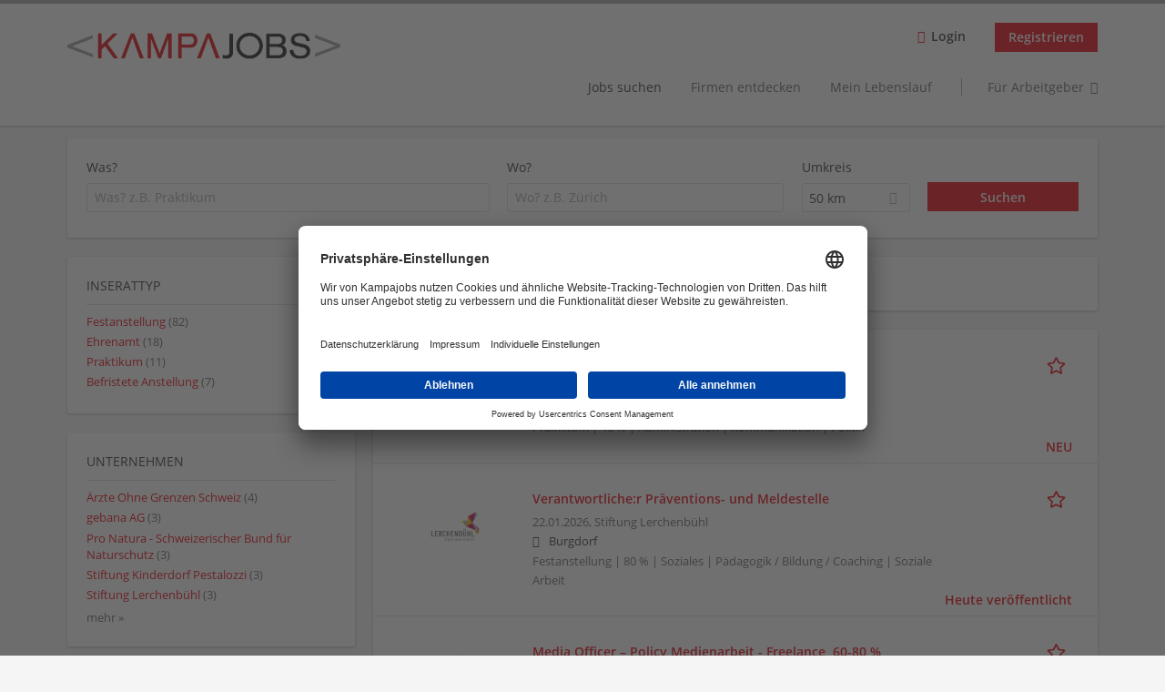

--- FILE ---
content_type: text/html; charset=utf-8
request_url: https://www.kampajobs.ch/jobs/praktikum/fachstelle-fuer-die-gleichstellung-von-frauen-und-maennern-des-kantons-bern
body_size: 24373
content:
<!DOCTYPE html>
<!--[if IEMobile 7]><html class="no-js ie iem7" lang="de" dir="ltr"><![endif]-->
<!--[if lte IE 6]><html class="no-js ie lt-ie9 lt-ie8 lt-ie7" lang="de" dir="ltr"><![endif]-->
<!--[if (IE 7)&(!IEMobile)]><html class="no-js ie lt-ie9 lt-ie8" lang="de" dir="ltr"><![endif]-->
<!--[if IE 8]><html class="no-js ie lt-ie9" lang="de" dir="ltr"><![endif]-->
<!--[if (gte IE 9)|(gt IEMobile 7)]><html class="no-js ie" lang="de" dir="ltr" prefix="og: http://ogp.me/ns# content: http://purl.org/rss/1.0/modules/content/ dc: http://purl.org/dc/terms/ foaf: http://xmlns.com/foaf/0.1/ rdfs: http://www.w3.org/2000/01/rdf-schema# sioc: http://rdfs.org/sioc/ns# sioct: http://rdfs.org/sioc/types# skos: http://www.w3.org/2004/02/skos/core# xsd: http://www.w3.org/2001/XMLSchema#"><![endif]-->
<!--[if !IE]><!--><html class="no-js" lang="de" dir="ltr" prefix="og: http://ogp.me/ns# content: http://purl.org/rss/1.0/modules/content/ dc: http://purl.org/dc/terms/ foaf: http://xmlns.com/foaf/0.1/ rdfs: http://www.w3.org/2000/01/rdf-schema# sioc: http://rdfs.org/sioc/ns# sioct: http://rdfs.org/sioc/types# skos: http://www.w3.org/2004/02/skos/core# xsd: http://www.w3.org/2001/XMLSchema#"><!--<![endif]-->
<head>
  <title>Jobs | Kampajobs</title>
  <meta charset="utf-8" />
<script type="text/javascript">window.dataLayer = window.dataLayer || [];function gtag() {dataLayer.push(arguments);}gtag('consent', 'default', {ad_storage: 'denied',analytics_storage: 'denied',ad_user_data: 'denied',ad_personalization: 'denied',wait_for_update: 2000});gtag('set', 'ads_data_redaction', true);</script>
<script>var dataLayer = window.dataLayer = window.dataLayer || []; dataLayer.push({"event":"jobSearch","entityId":"51246|51378|51377|51376|51375|51370|51373|46197|51369|51363|36198|51355|51351|51356|51141|51350|51342|51352|51340|51345","entityType":"view","entityBundle":"(none)","entityUid":-1,"userRole":"anonymous","company":"(none)","companies":"(none)","occupations":"(none)","occupation":"(none)","regions":"(none)","region":"(none)","jobApplicationType":"(none)","jobSource":-1,"jobUpgrades":"(none)","employmentType":"(none)","employmentTypes":"(none)"});</script>
<meta name="description" content="118 Jobs - Jobsuche auf Kampajobs, die Online-Jobbörse für die besten Stellen, Praktika und Ehrenämter in der Schweizer NPO-Welt." />
<script type="application/ld+json">{"@context":"http:\/\/schema.org","@type":"WebSite","name":"Kampajobs","url":"https:\/\/www.kampajobs.ch"}</script>
<script type="application/ld+json">{"@context":"http:\/\/schema.org","@type":"Organization","url":"https:\/\/www.kampajobs.ch","logo":"https:\/\/www.kampajobs.ch\/sites\/all\/themes\/kampajobs\/logo.png"}</script>
<link as="image" href="https://www.kampajobs.ch/sites/all/themes/kampajobs/logo.png" rel="preload" />
<link as="font" href="https://www.kampajobs.ch/profiles/recruiter/themes/epiq/dist/fonts/fontawesome-webfont.woff" type="font/woff" crossorigin="1" rel="preload" />
<link as="font" href="https://www.kampajobs.ch/sites/all/themes/kampajobs/dist/fonts/opensans/OpenSans.woff?v=1.0.0" crossorigin="1" type="font/woff2" rel="preload" />
<link as="font" href="https://www.kampajobs.ch/sites/all/themes/kampajobs/dist/fonts/opensans/OpenSans.woff2?v=1.0.0" crossorigin="1" type="font/woff2" rel="preload" />
<link as="font" href="https://www.kampajobs.ch/sites/all/themes/kampajobs/dist/fonts/opensans/OpenSans-Bold.woff?v=1.0.0" crossorigin="1" type="font/woff2" rel="preload" />
<link as="font" href="https://www.kampajobs.ch/sites/all/themes/kampajobs/dist/fonts/opensans/OpenSans-Bold.woff2?v=1.0.0" crossorigin="1" type="font/woff2" rel="preload" />
<link as="font" href="https://www.kampajobs.ch/sites/all/themes/kampajobs/dist/fonts/opensans/OpenSans-Italic.woff?v=1.0.0" crossorigin="1" type="font/woff2" rel="preload" />
<link as="font" href="https://www.kampajobs.ch/sites/all/themes/kampajobs/dist/fonts/opensans/OpenSans-Italic.woff2?v=1.0.0" crossorigin="1" type="font/woff2" rel="preload" />
<link as="font" href="https://www.kampajobs.ch/sites/all/themes/kampajobs/dist/fonts/opensans/OpenSans-Semibold.woff?v=1.0.0" crossorigin="1" type="font/woff2" rel="preload" />
<link as="font" href="https://www.kampajobs.ch/sites/all/themes/kampajobs/dist/fonts/opensans/OpenSans-Semibold.woff2?v=1.0.0" crossorigin="1" type="font/woff2" rel="preload" />
<link rel="shortcut icon" href="https://www.kampajobs.ch/sites/all/themes/kampajobs/favicon.ico" type="image/vnd.microsoft.icon" />
<script>window.dataLayer = window.dataLayer || []; window.dataLayer.push();</script>
<link rel="profile" href="http://www.w3.org/1999/xhtml/vocab" />
<meta property="og:image" name="twitter:image:src" content="https://www.kampajobs.ch/sites/all/themes/kampajobs/dist/images/og-image.jpg" />
<meta property="og:image" content="https://www.kampajobs.ch/sites/all/themes/kampajobs/dist/images/og-image.jpg" />
<meta name="HandheldFriendly" content="true" />
<meta name="MobileOptimized" content="width" />
<meta http-equiv="cleartype" content="on" />
<link rel="apple-touch-icon" href="https://www.kampajobs.ch/sites/all/themes/kampajobs/apple-touch-icon.png" />
<meta name="viewport" content="width=device-width, initial-scale=1.0, minimum-scale=1.0" />
<link rel="canonical" href="https://www.kampajobs.ch/jobs" />
<meta property="og:site_name" content="Kampajobs" />
<meta property="og:type" content="article" />
<meta property="og:url" content="https://www.kampajobs.ch/jobs/praktikum/fachstelle-fuer-die-gleichstellung-von-frauen-und-maennern-des-kantons-bern" />
  <link type="text/css" rel="stylesheet" href="https://www.kampajobs.ch/sites/default/files/css/css_qDtmokgqTFfV02Kl0dFbnAcJH7jozIWyrgg6bqMUhRs.css" media="all" />
<style>.hide-offscreen{position:absolute;left:-10000px;top:auto;width:1px;height:1px;overflow:hidden}.block--facetapi:after,.block-job-search .recruiter-geo-search-enabled:after,.l-branding:after,.l-container:after,.l-region--content .block:after,.l-region--sidebar-first:after,.node-job.node--teaser:after,.search-api-saved-searches-save-form .form-item:after,.view-job-search .view-content:after{content:"";display:table;clear:both}.clearfix:after{content:"";display:table;clear:both}html{font-family:sans-serif;-ms-text-size-adjust:100%;-webkit-text-size-adjust:100%}body{margin:0}article,aside,header,nav{display:block}a{background-color:transparent}strong{font-weight:700}h1{font-size:2em;margin:.67em 0}img{border:0}svg:not(:root){overflow:hidden}button,input,select{color:inherit;font:inherit;margin:0}button{overflow:visible}button,select{text-transform:none}button,input[type=submit]{-webkit-appearance:button}button::-moz-focus-inner,input::-moz-focus-inner{border:0;padding:0}input{line-height:normal}body,form,h1,h2,ul{margin:0;padding:0}html{box-sizing:border-box}*,:after,:before{box-sizing:inherit}.block--current-search,.block--facetapi,.block-job-search .recruiter-geo-search-enabled,.l-region--content .block,.recruiter-seo-search-content-header,.view-job-search .view-content{position:relative}.agent-box .agent-link a,.epiq-button--primary,.l-header .block--menu-menu-login-menu.block--menu .epiq-button--primary,.l-header .block--menu-menu-login-menu.block--menu a,button,input[type=submit]{display:inline-block;text-decoration:none;vertical-align:middle;white-space:nowrap;overflow:hidden;text-overflow:ellipsis;height:31.5px;line-height:21px;padding-top:4.25px;padding-bottom:4.25px;padding-left:1em;padding-right:1em;width:auto;max-width:100%;border-width:1px;font-weight:700;font-size:14px;font-family:OpenSans,Tahoma,Verdana,Arial,sans serif;text-transform:none}.agent-box .agent-link a,.epiq-button--primary,.l-header .block--menu-menu-login-menu.block--menu .epiq-button--primary,.l-header .block--menu-menu-login-menu.block--menu a,button,input[type=submit]{border-radius:0;background-color:#666;color:#fff;border-style:solid;border-color:#666;box-shadow:0 0 #595959}.epiq-button--primary,.l-header .block--menu-menu-login-menu.block--menu .epiq-button--primary,input[type=submit]{background-color:#eb000b;border-color:#eb000b;color:#fff;position:relative;box-shadow:0 0 #d2000a}.l-header .block--menu-menu-login-menu.block--menu a,button{background-color:#ccc;border-color:#b3b3b3;color:#333;box-shadow:0 0 #bfbfbf}.agent-box .agent-link a{background-color:#eb000b;border-color:#eb000b;color:#fff;box-shadow:0 0 #d2000a}.l-container{margin:0 auto;padding:0 20px;max-width:1172px}.l-header,.l-main,.l-search{width:100%}.recruiter-geo-search-enabled{overflow:visible}@media (min-width:801px){.recruiter-geo-search-enabled{margin-top:3rem}}.recruiter-geo-search-enabled label{font-weight:400}.recruiter-geo-search-enabled .form-type-submit input,.recruiter-geo-search-enabled .views-operator,.recruiter-geo-search-enabled .views-widget{margin-top:.5rem}.recruiter-geo-search-enabled .views-exposed-widget{margin-top:1.5rem}@media (min-width:801px){.recruiter-geo-search-enabled .views-exposed-widget{margin-top:0}}@media (min-width:801px){.recruiter-geo-search-enabled .views-exposed-widget .form-item{margin-top:0}}@media (min-width:801px){.recruiter-geo-search-enabled .views-exposed-widget .form-submit{margin-top:1.5rem}}.recruiter-geo-search-enabled .views-exposed-widget input{width:100%}@media (min-width:801px){.recruiter-geo-search-enabled .views-exposed-widget.views-submit-button{padding-top:1.95rem}.recruiter-geo-search-enabled .views-exposed-widget .form-submit{margin-top:0}}.recruiter-geo-search-enabled .views-exposed-widgets .views-exposed-widget:nth-child(1){margin-top:0}@media (min-width:801px){.recruiter-geo-search-enabled .views-exposed-widgets .views-exposed-widget:nth-child(1){margin-top:0}}.block--current-search ul li{padding:2px 10px;color:#666;background:#f5f5f5;border-radius:0;border:1px solid #dedede;box-shadow:none;font-size:.8rem}.view-job-search .views-row{border-top:1px solid #dedede;padding-top:1.42857rem;margin-top:1.42857rem}.view-job-search .views-row:nth-child(1){border:none;margin-top:0;padding-top:0}.view-job-search .views-row:nth-child(1){margin-top:1.5rem}.block--facetapi{margin-top:1.5rem}html{font-family:OpenSans,Tahoma,Verdana,Arial,sans serif;font-size:.875em;line-height:1.5;color:#333;overflow-y:auto;min-height:100%;-webkit-text-size-adjust:100%;-ms-text-size-adjust:100%;-moz-osx-font-smoothing:grayscale;-webkit-font-smoothing:antialiased;height:100%}body{background-color:#f5f5f5}h1{font-size:2rem;line-height:2.25rem;font-family:OpenSans,Tahoma,Verdana,Arial,sans serif;font-weight:400}h2{font-size:1.5rem;line-height:2.25rem;font-family:OpenSans,Tahoma,Verdana,Arial,sans serif;font-weight:400}ul{padding-left:2em}img{max-width:100%;font-style:italic;vertical-align:middle;height:auto}.form-item{margin-top:1.5rem}input[type=text],select{font-size:14px;height:31.5px;background-color:#fff;padding:0 7.75px;border:1px solid #dedede;border-radius:.2rem;width:100%}::-webkit-input-placeholder{line-height:21px!important;font-size:14px!important;color:#a8a8a8}::ms-input-placeholder{line-height:21px!important;font-size:14px!important;color:#a8a8a8}::-ms-input-placeholder{line-height:21px!important;font-size:14px!important;color:#a8a8a8}::-moz-placeholder{line-height:21px!important;font-size:14px!important;color:#a8a8a8}:-ms-input-placeholder{line-height:21px!important;font-size:14px!important;color:#a8a8a8}::placeholder{line-height:21px!important;font-size:14px!important;color:#a8a8a8}::-moz-placeholder{line-height:31.5px!important;font-size:14px!important}.form-item .description{font-size:.9rem;line-height:1.5rem;position:relative;color:#666;margin-top:.75rem}.form-item label{font-weight:400;margin-bottom:.75rem;display:inline-block}label+.views-operator .form-item,label+.views-widget .form-item{margin-top:0}@media (min-width:480px){.form-item:after{content:"";display:table;clear:both}.form-item.form-type-submit:after{display:none}.form-item label{width:23.67491%;float:left;margin-right:-100%;margin-left:0;clear:none}.form-item label+.form-item-input{width:74.5583%;float:right;margin-left:0;margin-right:0;clear:none}}.form-required{color:#eb000b}html input[disabled]{opacity:.7}.selectize-control{position:relative}.selectize-input{color:#333;font-family:inherit;font-size:inherit;line-height:31.5px;-webkit-font-smoothing:inherit}.selectize-input{background:#fff}.selectize-input{border:1px solid #dedede;padding:0 .5em;width:100%;overflow:hidden;position:relative;z-index:1;border-radius:.2rem;padding-right:2em}a{color:#eb000b;text-decoration:none;word-wrap:break-word}h2,ul{margin-top:1.5rem}h2:nth-child(1),ul:nth-child(1){margin-top:0}.l-region--content .block{margin-top:1.5rem;border:0 solid #a8a8a8;padding:1.5rem;padding:1.5rem;border-radius:2px;box-shadow:rgba(0,0,0,.25) 0 1px 3px 0;background:#fff}.l-region--content .block__title{margin-top:0}@media (min-width:801px){.l-branding .site-logo{display:block;float:left}}.messages{border:1px solid #dedede;padding:.71429rem;border-radius:2px;background-color:#d9edf7;color:#333;padding:1.05rem;position:relative;margin-top:1.5rem}.messages--status{border-left:2px solid #007b00;background-color:#fff;color:#333}.messages--warning{border-left:2px solid #d8d843;background-color:#fff;color:#333}.messages--error{border-left:2px solid #eb000b;background-color:#fff;color:#333}.svg-icon{display:inline-flex;align-self:center;position:relative;width:1em;height:1em;vertical-align:middle}.svg-icon--baseline .svg-icon{vertical-align:baseline}.svg-icon svg{width:1em;height:1em;fill:currentColor}.svg-icon--baseline svg{bottom:-.125em;position:absolute}.svg-icon--action use{fill:#eb000b;color:#eb000b}button.svg-icon--action{font-weight:400;padding:0;background:0 0;padding:0;border:0;box-shadow:none;height:auto}.element-invisible{position:absolute;left:-10000px;top:auto;width:1px;height:1px;overflow:hidden}.clearfix:after{content:"";display:table;clear:both}@font-face{font-family:OpenSans;font-weight:400;font-style:normal;font-display:swap;src:url(/sites/all/themes/kampajobs/dist/fonts/opensans/OpenSans.woff?v=1.0.0) format("woff"),url(/sites/all/themes/kampajobs/dist/fonts/opensans/OpenSans.woff2?v=1.0.0) format("woff2")}@font-face{font-family:OpenSans;font-weight:900;font-style:normal;font-display:swap;src:url(/sites/all/themes/kampajobs/dist/fonts/opensans/OpenSans-Bold.woff?v=1.0.0) format("woff"),url(/sites/all/themes/kampajobs/dist/fonts/opensans/OpenSans-Bold.woff2?v=1.0.0) format("woff2")}@font-face{font-family:OpenSans;font-weight:700;font-style:normal;font-display:swap;src:url(/sites/all/themes/kampajobs/dist/fonts/opensans/OpenSans-Semibold.woff?v=1.0.0) format("woff"),url(/sites/all/themes/kampajobs/dist/fonts/opensans/OpenSans-Semibold.woff2?v=1.0.0) format("woff2")}@font-face{font-family:OpenSans;font-weight:400;font-style:italic;font-display:swap;src:url(/sites/all/themes/kampajobs/dist/fonts/opensans/OpenSans-Italic.woff?v=1.0.0) format("woff"),url(/sites/all/themes/kampajobs/dist/fonts/opensans/OpenSans-Italic.woff2?v=1.0.0) format("woff2")}@media (min-width:801px){.recruiter-geo-search-enabled .views-exposed-widget.has-operator{width:27.91519%;clear:right;float:left;margin-left:0;margin-right:1.76678%}}@media (min-width:801px){.recruiter-geo-search-enabled .views-exposed-widget.views-geo-radius{width:15.19435%;clear:right;float:left;margin-left:0;margin-right:1.76678%}}@media (min-width:1025px){.recruiter-geo-search-enabled .views-exposed-widget.views-geo-radius{width:10.95406%;clear:right;float:left;margin-left:0;margin-right:1.76678%}}.recruiter-geo-search-enabled .views-exposed-widget.views-geo-radius select{width:100%}@media (min-width:801px){.recruiter-geo-search-enabled .views-exposed-widget{width:36.39576%;clear:right;float:left;margin-left:0;margin-right:1.76678%}.recruiter-geo-search-enabled .views-exposed-widget.views-submit-button{width:15.19435%;float:left;margin-right:-100%;margin-left:0;clear:none}}@media (min-width:1025px){.recruiter-geo-search-enabled .views-exposed-widget{width:40.63604%;clear:right;float:left;margin-left:0;margin-right:1.76678%}}.block-job-search .recruiter-geo-search-enabled{margin-top:1.5rem;border:0 solid #a8a8a8;padding:1.5rem;padding:1.5rem;border-radius:2px;box-shadow:rgba(0,0,0,.25) 0 1px 3px 0;background:#fff;overflow:visible;margin-top:3rem;padding-bottom:2rem}.view-job-search .view-content{margin-top:1.5rem;border:0 solid #a8a8a8;padding:1.5rem;padding:1.5rem;border-radius:2px;box-shadow:rgba(0,0,0,.25) 0 1px 3px 0;background:#fff;padding:0}.view-job-search .search-result-header{margin-bottom:1rem;text-align:center}@media (min-width:801px){.view-job-search .search-result-header{text-align:left}}.view-job-search .views-row{padding:0;margin:0}.view-job-search .views-row .job__logo{text-align:center}.view-job-search .views-row .job__logo img{border-radius:4px}@media (min-width:801px){.view-job-search .views-row .job__logo img{max-width:50%}}.view-job-search .views-row:nth-child(1){padding:0;margin:0}.view-job-search .views-row .node-job{padding:2rem}@media (min-width:801px){.view-job-search .views-row .node-job{padding-left:0;padding-right:2rem;padding-bottom:2rem;padding-top:2rem}}.recruiter-seo-search-content-header{margin-top:1.5rem;border:0 solid #a8a8a8;padding:1.5rem;padding:1.5rem;border-radius:2px;box-shadow:rgba(0,0,0,.25) 0 1px 3px 0;background:#fff;margin-bottom:1.5rem}.node-job.node--teaser .node__title{font-size:1rem;line-height:1.5rem;margin-bottom:5px;margin-top:0;font-weight:700}.node-job.node--teaser .description{font-size:.9rem;line-height:1.5rem;color:#666}.node-job.node--teaser .recruiter_job_application,.node-job.node--teaser .recruiter_job_search_bookmark_anon{display:inline-block}.node-job.node--teaser .recruiter_job_application a,.node-job.node--teaser .recruiter_job_search_bookmark_anon a{font-size:1.5rem;line-height:1.5rem}.node-job.node--teaser .recruiter_job_application a span:not(.recruiter-epiq-icon),.node-job.node--teaser .recruiter_job_search_bookmark_anon a span:not(.recruiter-epiq-icon){position:absolute;left:-10000px;top:auto;width:1px;height:1px;overflow:hidden}.node-job.node--teaser .recruiter_job_application a .recruiter-epiq-icon,.node-job.node--teaser .recruiter_job_search_bookmark_anon a .recruiter-epiq-icon{margin-right:.5rem}@media (min-width:801px){.node-job.node--teaser .recruiter_job_application{display:none}}.node-job.node--teaser .location{font-size:.9rem;line-height:1.5rem;color:#666;color:#333}.node-job.node--teaser .location:before{margin-right:.5rem;display:inline-block;font-style:normal;font-weight:400;-webkit-font-smoothing:antialiased;-moz-osx-font-smoothing:grayscale;content:"";font-family:FontAwesome;color:inherit}.node-job.node--teaser .terms{font-size:.9rem;line-height:1.5rem;color:#666;font-weight:400}.job__logo{text-align:center;margin-bottom:1rem}@media (min-width:801px){.job__logo{margin-bottom:0;display:block;width:20.37915%;float:left;margin-right:-100%;margin-left:0;clear:none}}.job__content{text-align:center;margin-bottom:1rem}@media (min-width:801px){.job__content{text-align:left;margin-bottom:0;width:60.18957%;float:left;margin-right:-100%;margin-left:22.74882%;clear:none}}.job__links{text-align:center;text-align:center}@media (min-width:801px){.job__links{text-align:right;width:14.69194%;float:right;margin-left:0;margin-right:0;clear:none}}.job__links ul{list-style-type:none;padding-left:0}.job__links .node__links{margin-top:0}@media (max-width:800px){.recruiter-job-link{clear:both;display:inherit;margin-top:.5rem}}.block--menu-menu-login-menu.block--menu{padding:0}@media (max-width:800px){.l-header .block--menu-menu-login-menu.block--menu a{background:0 0;border:none;box-shadow:none}}@media (max-width:800px){.l-header .block--menu-menu-login-menu.block--menu .epiq-button--primary{background:0 0;border:none;box-shadow:none}}@media (min-width:801px){.l-header .block--menu-menu-login-menu.block--menu .login-transparent{background:0 0;border:none;box-shadow:none}.l-header .block--menu-menu-login-menu.block--menu .login-transparent:before{margin-right:.5rem;display:inline-block;font-style:normal;font-weight:400;-webkit-font-smoothing:antialiased;-moz-osx-font-smoothing:grayscale;content:"";font-family:FontAwesome;color:#eb000b}}.off-canvas__panel{display:none;width:280px;min-height:100%;position:absolute;overflow:hidden;border-top:4px solid #a8a8a8;background-color:#fff}@media (min-width:801px){.off-canvas__panel{display:none!important}}@media (min-width:801px){.l-navigation-container,.off-canvas__panel{text-align:right}}.l-navigation-container nav{text-align:center}@media (min-width:801px){.l-navigation-container nav{text-align:left;display:inline-block}}.l-navigation-container .menu{list-style-type:none}@media (min-width:801px){.l-navigation-container .menu li{display:inline-block;margin-right:1rem;margin-top:0}}@media (min-width:801px){.l-navigation-container .block__title{position:absolute;left:-10000px;top:auto;width:1px;height:1px;overflow:hidden}}.l-navigation-container{position:relative}.l-header .block--menu .menu{list-style-type:none}@media (min-width:801px){.l-header .block--menu .menu li{display:inline-block;margin-right:1rem;margin-top:0}}.l-header .block--menu .menu li:nth-last-child(1){margin-right:0}.l-header .block-main-menu{padding-top:.75rem;padding-bottom:.75rem}@media (min-width:801px){.l-header .block-main-menu{margin-right:2rem}}.l-header .block-main-menu:nth-last-child(1){margin-right:0}.l-header .block-main-menu .menu{list-style-type:none}@media (min-width:801px){.l-header .block-main-menu .menu li{display:inline-block;margin-right:1rem;margin-top:0}}@media (min-width:801px){.l-header .block-main-menu .menu li{margin-right:2rem}}.l-header .block-main-menu .menu li:nth-last-child(1){margin-right:0}.l-header .block-main-menu a{color:#666;font-size:1rem;text-transform:normal;font-weight:400}.l-header .block-main-menu .active-trail a{color:#333}@media (min-width:801px){.l-header .block-main-menu .menu{margin-top:3.5rem}}@media (min-width:801px){.l-header .block-main-menu .menu-item--switch{border-left:1px solid #a8a8a8;padding-left:2rem}.l-header .block-main-menu .menu-item--switch:after{margin-left:.5rem;display:inline-block;font-style:normal;font-weight:400;-webkit-font-smoothing:antialiased;-moz-osx-font-smoothing:grayscale;content:"";font-family:FontAwesome;color:inherit}}@media (min-width:801px){.l-navigation-top{position:absolute;right:0;z-index:20}}.l-navigation-top .block{margin:0;padding:0}.l-navigation-top .menu{margin-top:0}.epiq-user-menu__toggle{display:none;margin-right:1rem;border:1px solid #eb000b;padding:.71429rem;color:#eb000b;font-weight:400;border:none;color:#eb000b}.epiq-user-menu__toggle img{max-width:30px;height:auto;border-radius:100%;margin-right:10px}@media (min-width:801px){.epiq-user-menu__toggle{display:inline-block}}@media (min-width:801px){.l-navigation-container .epiq-user-menu{display:none;position:absolute;top:4rem;right:0;z-index:100;padding-bottom:0;padding-top:0;padding-right:0;padding-left:0;border-top:2px solid #eb000b;border-bottom:none;border-left:1px solid #dedede;border-right:1px solid #dedede;border-radius:2px;line-height:3rem;background:#fff;box-shadow:none}}.user--image{display:none}.agent-box{padding:1.5rem;border-left:2px solid #fff;border-radius:2px;color:#333;background-color:#fff;font-weight:400;box-shadow:rgba(0,0,0,.25) 0 1px 3px 0;text-align:center}@media (min-width:801px){.agent-box{text-align:left}}.agent-box .agent-info{margin-bottom:1rem;display:block}@media (min-width:801px){.agent-box .agent-info{margin-bottom:0;display:inline-block}}.agent-box .agent-link{margin-left:1rem}.agent-box .agent-link a{color:#fff}.agent-box .agent-link .recruiter-epiq-icon{margin-right:.5rem}.block-search label{margin-bottom:0}.block-search input,.block-search select{margin-top:0}@media (min-width:801px){.block--facetapi .block__title{border-bottom:1px solid #dedede;padding-bottom:.71429rem;margin-bottom:.71429rem;font-size:1rem;line-height:1.5rem;text-transform:uppercase}}.block--facetapi ul{margin-top:0}@media (min-width:801px){.block--facetapi{margin-top:1.5rem;border:0 solid #a8a8a8;padding:1.5rem;padding:1.5rem;border-radius:2px;box-shadow:rgba(0,0,0,.25) 0 1px 3px 0;background:#fff}}.facetapi-facetapi-links{list-style-type:none;padding-left:0}.facetapi-facetapi-links .facetapi-link__counter{color:#666}.facetapi-facetapi-links li{border-top:none;clear:both}@media (min-width:801px){.facetapi-facetapi-links li{margin-top:.5rem;margin-bottom:.5rem}}.facetapi-facetapi-links li a{display:inline;padding-top:0;padding-bottom:0;padding-left:0;word-wrap:break-word}.facetapi-facetapi-links li:before{color:#eb000b}@media (min-width:801px){.search-api-saved-searches-save-form .form-text{width:65.87678%;float:right;margin-left:0;margin-right:0;clear:none}}.search-api-saved-searches-save-form .form-item.form-type-submit{display:block}.search-api-saved-searches-save-form .form-submit{float:right;margin-right:0;margin-top:1.5rem}.block.block--search-api-saved-searches{padding:0}.block.block--search-api-saved-searches .block__title{padding:1rem;background:#eb000b;color:#fff;height:50px;font-size:1.3rem;line-height:1.3rem;font-weight:700;margin-bottom:0;border:none}.block.block--search-api-saved-searches .block-search-api-saved-searches__inner{padding:1.5rem;display:inline-block;width:100%}@media (min-width:801px){.block.block--search-api-saved-searches .block__content{width:66.66667%;float:right;margin-left:0;margin-right:0;clear:none;padding-right:0}}.block.block--search-api-saved-searches .block__content .description{font-size:1.4rem;color:#333}.block.block--search-api-saved-searches .block__content .saved-search__search-results{margin-top:1rem;font-size:1.2rem;color:#eb000b;font-style:italic}.block.block--search-api-saved-searches .block-search-api-saved-searches__icon{text-align:center}.block.block--search-api-saved-searches .block-search-api-saved-searches__icon:before{margin-right:.5rem;display:inline-block;font-style:normal;font-weight:400;-webkit-font-smoothing:antialiased;-moz-osx-font-smoothing:grayscale;content:"";font-family:FontAwesome;color:#dedede}.block.block--search-api-saved-searches .block-search-api-saved-searches__icon:before{font-size:8rem}@media (min-width:801px){.block.block--search-api-saved-searches .block-search-api-saved-searches__icon{width:33.33333%;float:left;margin-right:-100%;margin-left:-4.16667%;clear:none;padding-right:0}}.block.block--search-api-saved-searches .form-item-mail .form-text{float:none;width:100%;margin-left:0}.block.block--search-api-saved-searches .form-submit{float:none;margin-top:0}.block--search-api-saved-searches .md-close{display:none}@media (min-width:801px){.block-search-api-saved-searches--modal{position:fixed;top:50%;left:50%;width:70%;max-width:630px;min-width:320px;height:auto;z-index:2000;box-shadow:0 4px 23px 5px rgba(0,0,0,.2),0 2px 6px rgba(0,0,0,.15);visibility:hidden;-webkit-backface-visibility:hidden;backface-visibility:hidden;transform:translateX(-50%) translateY(-50%)}.block-search-api-saved-searches--modal .block--search-api-saved-searches{background:#fff;position:relative;border-radius:3px;margin:0 auto;display:block!important}.block-search-api-saved-searches--modal .md-close{position:absolute;right:0;top:0;width:50px;height:50px;line-height:50px;font-size:20px;text-align:center;display:block;background:#d2000a;border:none;color:#fff;padding:0}.block-search-api-saved-searches--modal .md-close .svg-icon{width:15px;height:auto}.block-search-api-saved-searches--modal .md-close svg{fill:currentColor}.md-overlay{position:fixed;width:100%;height:100%;visibility:hidden;top:0;left:0;z-index:1000;opacity:0;background:rgba(0,0,0,.2)}.md-effect-3 .block--search-api-saved-searches{transform:translateY(20%);opacity:0}}.block--current-search{margin-top:1.5rem;border:0 solid #a8a8a8;padding:1.5rem;padding:1.5rem;border-radius:2px;box-shadow:rgba(0,0,0,.25) 0 1px 3px 0;background:#fff;margin-top:0;background:#fcf8e3}.block--current-search ul li{display:inline-block;margin-bottom:.2rem;padding-left:0;padding-top:0;padding-bottom:0}.block--current-search ul li a{background:#dedede;display:inline-block;border-right:1px solid #dedede}.l-branding-mobile{text-align:center;max-width:80%;margin:auto}.l-branding-mobile img{max-width:100%;width:auto;max-height:30px;margin-top:5px}.l-branding .site-logo img{max-width:300px;width:auto;max-height:60px}.l-container{clear:both}.l-branding{display:none;position:relative;z-index:2;padding-top:.75rem}@media (min-width:801px){.l-branding{display:block;width:19.43463%;float:left;margin-right:-100%;margin-left:0;clear:none}}@media (min-width:801px){.l-region--navigation{position:relative;width:78.79859%;float:right;margin-left:0;margin-right:0;clear:none}}.l-main{margin-top:1.5rem;margin-bottom:5rem}@media (min-width:801px){.l-region--sidebar-first{display:block;width:23.67491%;float:left;margin-right:-100%;margin-left:0;clear:none}}.l-region--content{margin-top:2rem}@media (min-width:801px){.l-content{width:100%;float:right;margin-left:0;margin-right:0;clear:none}.sidebar-first .l-content{width:74.5583%;float:right;margin-left:0;margin-right:0;clear:none}}@media (min-width:801px){.l-page{background-color:#f5f5f5;border-top:4px solid #a8a8a8}}@media (min-width:801px){.l-header{background-color:#fff;box-shadow:rgba(0,0,0,.25) 0 1px 3px 0;padding-top:1.5rem;padding-bottom:1.5rem;padding-left:0;padding-right:0}}@media (min-width:801px){.l-region--sidebar-first{border:none}}.l-content .block__title{border-bottom:1px solid #dedede;padding-bottom:1.42857rem;margin-bottom:1.42857rem;text-transform:none}@media (min-width:801px){.l-region--sidebar-first .block__title{border-bottom:1px solid #dedede;padding-bottom:.71429rem;margin-bottom:.71429rem;font-size:1rem;line-height:1.5rem;text-transform:uppercase}}.mobile-facets__trigger{font-size:1.2rem;line-height:1.5rem;width:100%;margin-bottom:1rem;color:#333}@media (min-width:801px){.mobile-facets__trigger{display:none}}a.mobile-facets__trigger{display:block;text-align:center}@media (min-width:801px){a.mobile-facets__trigger{display:none}}@media (max-width:800px){.navigation__mobile-menu-branding+.block--menu>.block__title{border-top:1px solid #dedede;padding-top:1.42857rem;margin-top:1.42857rem}}.navigation__mobile-menu-branding{padding:.75rem 1.5rem}@media (min-width:801px){.navigation__mobile-menu-branding{display:none}}.navigation__mobile-menu-branding .site-logo{display:inline-block}.navigation__mobile-menu-branding .site-logo img{height:3rem;width:auto}.navigation__mobile-menu-branding .svg-icon--action use{fill:#ff1f29;color:#ff1f29}@media (max-width:800px){.mobile-menu{position:fixed;top:0;left:0;max-width:100%;min-width:80%;z-index:8;transform:translate(-150%);overflow-x:hidden;overflow-y:visible;background:#fff;border-top:solid 4px #a8a8a8;box-shadow:0 2px 50px 0 rgba(74,74,74,.5);height:100%;color:#333}.mobile-menu a{color:#eb000b}.mobile-menu .svg-icon--action use{fill:#ff1f29;color:#ff1f29}}.mobile-menu .mobile-menu__close{float:right;font-size:2em;height:3rem}@media (min-width:801px){.mobile-menu .mobile-menu__close{display:none}}.l-mobile-menu{display:flex;align-content:space-between;align-items:center;height:80px;padding:5px;position:relative;z-index:1;order:0;background:#fff;box-shadow:0 2px 4px 0 rgba(145,145,145,.5)}@media (min-width:801px){.l-mobile-menu{display:none}}.l-mobile-menu .svg-icon--action{font-size:2em}.l-mobile-menu .svg-icon--action use{fill:#ff1f29;color:#ff1f29}.l-mobile-menu .l-branding-mobile{height:100%;padding:.75rem}.l-mobile-menu .l-branding-mobile img{max-height:100%}.l-header .l-region--navigation-top{padding-top:.75rem}@media (min-width:801px){.l-header .l-region--navigation-top{padding:0}}@media (max-width:800px){.l-header .l-navigation-main .block-main-menu{padding-top:0}}@media (max-width:800px){.mobile-menu nav{text-align:left}.mobile-menu .facetapi-facetapi-links,.mobile-menu .menu{padding:0}.mobile-menu .block--menu .block__title{padding-left:1.5rem;padding-right:1.5rem}.mobile-menu .facetapi-facetapi-links li,.mobile-menu .menu li a,.mobile-menu nav#block-menu-menu-login-menu ul.menu li a{padding-left:2.25rem;padding-right:2.25rem}.mobile-menu .block--menu .block__title{font-weight:700}.mobile-menu .facetapi-facetapi-links li,.mobile-menu .menu li{border-top:1px solid #dedede;padding-top:1.42857rem;margin-top:1.42857rem}.mobile-menu .block--menu{border-bottom:1px solid #dedede;padding-bottom:1.42857rem;margin-bottom:1.42857rem}.mobile-menu .block--menu .active-trail a,.mobile-menu .block--menu a{color:#ff1f29}}@media (max-width:800px){.l-header .block--menu-menu-login-menu.block--menu a,.l-header .block--menu-menu-login-menu.block--menu a.epiq-button--primary{border:none;background:0 0;padding:0;font-weight:400;height:auto}.l-header .block--menu-menu-login-menu.block--menu a.login-transparent::before{content:'';margin-right:0}.l-header .block--menu-menu-login-menu.block--menu a.epiq-button--primary,.l-header .block--menu-menu-login-menu.block--menu a.login-transparent{color:#ff1f29}}.block--dfp-leaderboard{text-align:center}.l-region--search .block--dfp-leaderboard{margin-top:2rem}.navigation__mobile-menu-branding .site-logo img{max-height:1rem}@media (min-width:801px){.l-region--sidebar-first{width:27.91519%;float:left;margin-right:-100%;margin-left:0;clear:none}}.l-region--content{margin-top:2rem}@media (min-width:801px){.l-content{width:100%;float:right;margin-left:0;margin-right:0;clear:none}.sidebar-first .l-content{width:70.31802%;float:right;margin-left:0;margin-right:0;clear:none}}.l-footer .l-region--footer .social-icons a span{display:none}</style>
<link type="text/css" rel="stylesheet" href="https://www.kampajobs.ch/sites/default/files/css/css_a4kqB7EGI7teTDIhO1XFrjeWuKb4IuIt1PuIhjuSUKw.css" media="all" />
<style>@font-face{font-family:'drop';src:local(Arial),local(Droid);}@font-face{font-family:'spinjs';src:local(Arial),local(Droid);}
.ajax-progress div.throbber{font-family:spinjs !important;line-height:15px;text-indent:1px;word-spacing:33px;letter-spacing:50px;font-size:25px;font-weight:400;text-decoration:none;color:#EB000B;background-color:#000000;}
</style>
<link type="text/css" rel="stylesheet" href="https://www.kampajobs.ch/sites/default/files/css/css_TU6EgXxd00bk9Sw-pJCArrJYsHtmE-2aABU5tID3H4s.css" media="all" />
<style>.ajax-progress div.throbber{font-family:spinjs !important;line-height:15px;text-indent:1px;word-spacing:33px;letter-spacing:50px;font-size:25px;font-weight:400;text-decoration:none;color:#EB000B;background-color:#000000;}
</style>
<link type="text/css" rel="stylesheet" href="https://www.kampajobs.ch/sites/default/files/css/css_HWDn4xSZIaaAPmxUqhzBSD6Zkewlfa1p77rcsuKSuT4.css" media="all" />
<link type="text/css" rel="stylesheet" href="https://www.kampajobs.ch/sites/default/files/css/css_7vGyzCjCKv8uRHKrNTpzG7tA5dbwGHNMBn9l0CyJ1zI.css" media="screen" />
<link type="text/css" rel="stylesheet" href="https://www.kampajobs.ch/sites/default/files/css/css_0l7IcLGnad7Do0SZ7dWzvmGNVRFunmRP27fwfZVjWtU.css" media="all" />
<link type="text/css" rel="stylesheet" href="https://www.kampajobs.ch/sites/default/files/css/css_nKU2G741jQYLLz3HlfuIsdjJVbcMC6E_z6XCTZauPd8.css" media="all" />

<!--[if lte IE 8]>
<link type="text/css" rel="stylesheet" href="https://www.kampajobs.ch/sites/default/files/css/css_YcVKK490zvverdjgW1XRJnq1bZE3toMTPuImGQn0hGA.css" media="all" />
<![endif]-->
  <script src="https://app.usercentrics.eu/browser-ui/latest/loader.js" id="usercentrics-cmp" data-settings-id="jhrrvCMf3-KpOn" defer="defer"></script>
<script src="https://www.kampajobs.ch/sites/default/files/js/js_H16TWxHlh153IGwnu0WYxuyyXuuAaJh3SX93mYIleAM.js"></script>
<script>(function(w,d,s,l,i){w[l]=w[l]||[];w[l].push({'gtm.start':new Date().getTime(),event:'gtm.js'});var f=d.getElementsByTagName(s)[0];var j=d.createElement(s);var dl=l!='dataLayer'?'&l='+l:'';j.type='text/javascript';j.src='https://www.googletagmanager.com/gtm.js?id='+i+dl+'';j.async=true;f.parentNode.insertBefore(j,f);})(window,document,'script','dataLayer','GTM-5SFQDXN');</script>
<script src="https://www.kampajobs.ch/sites/default/files/js/js_YFbUFaFoGCW9NzoPdTwfKYL5r3Dqjl9WLe_idXHg5eI.js"></script>
<script>var googletag = googletag || {};
googletag.cmd = googletag.cmd || [];
googletag.slots = googletag.slots || {};</script>
<script>(function() {
  var gads = document.createElement("script"); gads.async = true;
  gads.src = "https://www.googletagservices.com/tag/js/gpt.js"
  var node = document.getElementsByTagName("script")[0];
  node.parentNode.insertBefore(gads, node);
}());</script>
<script src="https://www.kampajobs.ch/sites/default/files/js/js_mTp-P8VZ7n6rnK7GjFxHqFO8IOik1pW8zPExDgGYhe8.js"></script>
<script src="https://www.kampajobs.ch/sites/default/files/js/js_NmEo1eQCWjPCU2ONCVxrE1F9fXNhZG0ZtvIA_xtLVkM.js"></script>
<script src="https://www.kampajobs.ch/profiles/recruiter/modules/recruiter_internal/recruiter_cmp/js/user_centrics_browserui.js?t99t7d"></script>
<script>document.createElement( "picture" );</script>
<script src="https://www.kampajobs.ch/sites/default/files/js/js_gHk2gWJ_Qw_jU2qRiUmSl7d8oly1Cx7lQFrqcp3RXcI.js"></script>
<script src="https://www.kampajobs.ch/sites/default/files/js/js_Qtb9hwsdSiE4bteA5ijuKp2N4AMFRdqE3WeSJVjJ4_M.js"></script>
<script src="https://maps.googleapis.com/maps/api/js?key=AIzaSyDAB1Ql2R1L1BftIyZeELuBRU7TejEm5AQ&amp;libraries=places&amp;language=de"></script>
<script src="https://pagead2.googlesyndication.com/pagead/js/adsbygoogle.js"></script>
<script src="https://www.kampajobs.ch/sites/default/files/js/js_UVL8uoQjXzVh28eLQ_gIkgSgPnUFhwLGw7Gg7cuaPSI.js"></script>
<script src="https://www.kampajobs.ch/sites/default/files/js/js__SAPyVpxNphrhm8u_3O-R1BJQB4_sEsZ5kYDUVw8OGw.js"></script>
<script>jQuery.extend(Drupal.settings, {"basePath":"\/","pathPrefix":"","setHasJsCookie":0,"jqueryUpdate":{"migrateMute":true,"migrateTrace":false},"ajaxPageState":{"theme":"kampajobs","theme_token":"knLj3yHeLs-D_7A9AhqjbFUnGZK412en9vo9P1gIiR0","jquery_version":"3.7.1","jquery_version_token":"Sm2uO_GOGlwlk4SCYX-h6HdBUdzFonlVicyyf8cW1HI","js":{"profiles\/recruiter\/modules\/picture\/picturefill\/picturefill.js":1,"profiles\/recruiter\/modules\/picture\/picture.js":1,"https:\/\/app.usercentrics.eu\/browser-ui\/latest\/loader.js":1,"public:\/\/google_tag\/google_tag.script.js":1,"0":1,"profiles\/recruiter\/modules\/tag1d7es_jquery_update\/replace\/jquery\/3.7.1\/jquery.min.js":1,"profiles\/recruiter\/modules\/tag1d7es_jquery_update\/js\/jquery_migrate.js":1,"profiles\/recruiter\/modules\/tag1d7es_jquery_update\/replace\/jquery-migrate\/3\/jquery-migrate.min.js":1,"misc\/jquery-extend-3.4.0.js":1,"misc\/jquery-html-prefilter-3.5.0-backport.js":1,"misc\/jquery.once.js":1,"1":1,"2":1,"misc\/drupal.js":1,"profiles\/recruiter\/themes\/omega\/omega\/js\/no-js.js":1,"profiles\/recruiter\/modules\/tag1d7es_jquery_update\/js\/jquery_browser.js":1,"profiles\/recruiter\/modules\/tag1d7es_jquery_update\/replace\/jquery-ui-1.14.0\/jquery-ui.min.js":1,"misc\/jquery.ba-bbq.js":1,"modules\/overlay\/overlay-parent.js":1,"profiles\/recruiter\/modules\/tag1d7es_jquery_update\/replace\/ui\/external\/jquery.cookie.js":1,"profiles\/recruiter\/modules\/tag1d7es_jquery_update\/replace\/jquery.form\/4\/jquery.form.min.js":1,"profiles\/recruiter\/modules\/hurricane\/hurricane.js":1,"profiles\/recruiter\/libraries\/spinjs\/spin.js":1,"profiles\/recruiter\/modules\/hurricane\/hurricane_spinjs\/spinjs.js":1,"profiles\/recruiter\/libraries\/selectize.js\/dist\/js\/standalone\/selectize.js":1,"profiles\/recruiter\/modules\/formawesome\/js\/formawesome.selectize-accessible.js":1,"profiles\/recruiter\/modules\/formawesome\/js\/formawesome.selectize.js":1,"misc\/form-single-submit.js":1,"misc\/states.js":1,"misc\/ajax.js":1,"profiles\/recruiter\/modules\/tag1d7es_jquery_update\/js\/jquery_update.js":1,"profiles\/recruiter\/modules\/hurricane\/hurricane_integration\/hurricane_ajax.js":1,"profiles\/recruiter\/modules\/recruiter_internal\/recruiter_cmp\/js\/user_centrics_browserui.js":1,"3":1,"profiles\/recruiter\/modules\/entityreference\/js\/entityreference.js":1,"public:\/\/languages\/de_TQk3odg9jkIMB4P_ozrGjLjBHrX6LX065aEiQOyg2jo.js":1,"profiles\/recruiter\/modules\/recruiter_features\/recruiter_job_search\/js\/recruiter_job_search.js":1,"profiles\/recruiter\/modules\/antibot\/js\/antibot.js":1,"misc\/progress.js":1,"profiles\/recruiter\/modules\/recruiter_features\/recruiter_job_search_notifications\/js\/recruiter_job_search_notifications.js":1,"profiles\/recruiter\/themes\/epiq\/dist\/js\/mini_exposed_filters.js":1,"misc\/autocomplete.js":1,"profiles\/recruiter\/modules\/search_api_autocomplete\/search_api_autocomplete.js":1,"https:\/\/maps.googleapis.com\/maps\/api\/js?key=AIzaSyDAB1Ql2R1L1BftIyZeELuBRU7TejEm5AQ\u0026libraries=places\u0026language=de":1,"https:\/\/pagead2.googlesyndication.com\/pagead\/js\/adsbygoogle.js":1,"profiles\/recruiter\/modules\/picture\/lazysizes\/lazysizes.js":1,"profiles\/recruiter\/themes\/epiq\/bower_components\/hammerjs\/hammer.js":1,"profiles\/recruiter\/themes\/epiq\/dist\/js\/mobile_menu.js":1,"profiles\/recruiter\/modules\/facetapi\/facetapi.js":1,"profiles\/recruiter\/modules\/datalayer\/datalayer.js":1,"profiles\/recruiter\/modules\/hurricane\/hurricane_integration\/hurricane_autocomplete.js":1,"profiles\/recruiter\/modules\/recruiter_internal\/recruiter_geocomplete\/js\/dist\/main.js":1,"profiles\/recruiter\/modules\/recruiter_internal\/recruiter_job_search_autocomplete\/js\/recruiter_job_search_autocomplete.js":1,"profiles\/recruiter\/modules\/formawesome\/js\/formawesome.status.js":1,"profiles\/recruiter\/themes\/epiq\/bower_components\/jquery-tiptip\/jquery.tipTip.minified.js":1,"profiles\/recruiter\/themes\/epiq\/bower_components\/matchMedia\/matchMedia.js":1,"profiles\/recruiter\/themes\/epiq\/bower_components\/jquery-placeholder\/jquery.placeholder.js":1,"profiles\/recruiter\/themes\/epiq\/bower_components\/svgxuse\/svgxuse.js":1,"profiles\/recruiter\/themes\/epiq\/dist\/js\/dialog.js":1,"profiles\/recruiter\/themes\/epiq\/dist\/js\/dropbutton.js":1,"profiles\/recruiter\/themes\/epiq\/dist\/js\/overlay.js":1,"profiles\/recruiter\/themes\/epiq\/dist\/js\/main.js":1,"profiles\/recruiter\/themes\/epiq\/dist\/js\/polyfill.js":1,"sites\/all\/themes\/kampajobs\/dist\/js\/kampajobs.js":1,"profiles\/recruiter\/modules\/tag1d7es_jquery_update\/js\/jquery_position.js":1},"css":{"profiles\/recruiter\/themes\/omega\/omega\/css\/modules\/system\/system.base.css":1,"modules\/node\/node.css":1,"profiles\/recruiter\/modules\/picture\/picture_wysiwyg.css":1,"profiles\/recruiter\/themes\/omega\/omega\/css\/modules\/user\/user.base.css":1,"3":1,"profiles\/recruiter\/modules\/tag1d7es_jquery_update\/replace\/jquery-ui-1.14.0\/jquery-ui.min.css":1,"modules\/overlay\/overlay-parent.css":1,"0":1,"1":1,"profiles\/recruiter\/modules\/hurricane\/hurricane_integration\/hurricane_ajax.css":1,"2":1,"profiles\/recruiter\/modules\/hurricane\/hurricane_integration\/hurricane_autocomplete.css":1,"profiles\/recruiter\/modules\/formawesome\/css\/formawesome.base.css":1,"profiles\/recruiter\/modules\/formawesome\/css\/formawesome.theme.css":1,"profiles\/recruiter\/modules\/ctools\/css\/ctools.css":1,"profiles\/recruiter\/modules\/panels\/css\/panels.css":1,"profiles\/recruiter\/modules\/wysiwyg_linebreaks\/wysiwyg_linebreaks.css":1,"profiles\/recruiter\/modules\/search_api_autocomplete\/search_api_autocomplete.css":1,"profiles\/recruiter\/themes\/epiq\/dist\/css\/fontawesome.css":1,"sites\/all\/themes\/kampajobs\/dist\/css\/kampajobs.styles.css":1,"sites\/all\/themes\/kampajobs\/dist\/css\/kampajobs.no-query.css":1}},"overlay":{"paths":{"admin":"user\/*\/addressbook\/*\/create\nuser\/*\/addressbook\/*\/edit\/*\nuser\/*\/addressbook\/*\/delete\/*\nnode\/*\/access\nimport\nimport\/*\nnode\/*\/import\nnode\/*\/delete-items\nnode\/*\/log\nfield-collection\/*\/*\/edit\nfield-collection\/*\/*\/delete\nfield-collection\/*\/add\/*\/*\nnode\/*\/edit\nnode\/*\/delete\nnode\/*\/revisions\nnode\/*\/revisions\/*\/revert\nnode\/*\/revisions\/*\/delete\nnode\/add\nnode\/add\/*\nnode\/*\/group\ngroup\/*\/*\/overlay\/dismiss-message\njob-bookmarks-anon\njob-bookmarks-anon\/*\nfield-collection\/*\/*\/*\nuser\/*\/services_token\nuser\/*\/socialmedia\nbatch\ntaxonomy\/term\/*\/edit\nuser\/*\/cancel\nuser\/*\/edit\/*\nnode\/*\/revisions\/view\/*\/*\nuser\/*\/saved-searches\ncontact\nresume_set_hidden\/*\njob_unpublish\/*\ncompany-group\/*\/add\njob_application_reject\/*\ntalentpool_join\/*\ntalentpool_leave\/*\nuser\/verify","non_admin":"admin\/structure\/block\/demo\/*\nfield-collection\/*\/*\/view\nadmin\/reports\/status\/php\nadmin\/commerce\/orders\/*\/pdf-invoice"},"pathPrefixes":["de","id-lang"],"ajaxCallback":"overlay-ajax"},"better_exposed_filters":{"views":{"job_search":{"displays":{"search_page":{"filters":{"search":{"required":false},"job_geo_location":{"required":false}}}}}}},"antibot":{"forms":{"search-api-saved-searches-save-form":{"action":"\/jobs\/praktikum\/fachstelle-fuer-die-gleichstellung-von-frauen-und-maennern-des-kantons-bern","key":"460E2HWyCRoTWLgstQOxPOhiM91L53moWL7bhQibuQT"}}},"hurricane":{"map":{"line-height":true,"text-indent":true,"word-spacing":true,"letter-spacing":true,"font-size":true,"font-weight":[null,100,200,300,400,500,600,700,800,900],"font-family":["drop","spinjs"],"text-transform":[null,"none","capitalize","uppercase"],"text-decoration":[null,"none","underline","overline","line-through","blink"],"text-align":[null,"left","right","center","justify"],"white-space":[null,"normal","pre","nowrap","pre-wrap","pre-line"],"font-style":[null,"normal","italic","oblique"],"color":false,"background-color":false}},"ajax":{"edit-submit":{"callback":"search_api_saved_searches_save_form_ajax","wrapper":"search-api-saved-searches-save-form-wrapper","effect":"fade","method":"replaceWith","event":"mousedown","keypress":true,"prevent":"click","url":"\/system\/ajax","submit":{"_triggering_element_name":"op","_triggering_element_value":"Jetzt aktivieren"}}},"urlIsAjaxTrusted":{"\/system\/ajax":true,"\/jobs\/praktikum\/fachstelle-fuer-die-gleichstellung-von-frauen-und-maennern-des-kantons-bern":true},"search_api_autocomplete":{"search_api_views_job_search":{"delay":0,"custom_path":true}},"formawesome":{"excludes":[""]},"states":{"#edit-job-geo-location":{"visible":{":input[name=\u0022radius\u0022],dummy-empty":{"!value":"empty"},":input[name=\u0022radius\u0022],dummy-not-empty":{"!value":"not empty"}}}},"geocomplete_views_form":{"fields":[{"input":"edit-job-geo-location","root":"root-job-geo-location","dataSelector":"data-geo","logActivity":false,"autoSubmit":true,"submit":"edit-submit-job-search","placeholder":"Wo? z.B. Z\u00fcrich","returnTypes":["(regions)"],"minLength":1,"queryDelay":250,"fixtures":null,"placeDetailFields":["address_components","formatted_address"],"forceGeocompleteLabel":false,"coordinatesOverride":[]}],"location_bias":{"lat":47,"lng":8,"radius":1000000,"strictBounds":false}},"recruiterCMP":{"embedServices":{"youtube":"YouTube Video","vimeo":"Vimeo"},"DfpScript":"googletag.cmd.push(function() {\n  googletag.pubads().enableAsyncRendering();\n  googletag.pubads().enableSingleRequest();\n  googletag.pubads().collapseEmptyDivs();\n  googletag.enableServices();\n\n});\n"},"currentPath":"search\/job\/praktikum\/fachstelle-fuer-die-gleichstellung-von-frauen-und-maennern-des-kantons-bern","currentPathIsAdmin":false,"baseUrl":"https:\/\/www.kampajobs.ch","jobsPageUrl":"https:\/\/www.kampajobs.ch\/jobs","facetapi":{"facets":[{"limit":"5","id":"facetapi-facet-search-apijob-search-block-field-job-employment-type-termparents-all","searcher":"search_api@job_search","realmName":"block","facetName":"field_job_employment_type_term:parents_all","queryType":null,"widget":"facetapi_links","showMoreText":"mehr \u00bb","showFewerText":"Show fewer"},{"limit":"5","id":"facetapi-facet-search-apijob-search-block-recruiter-company-profile-job-organization-raw","searcher":"search_api@job_search","realmName":"block","facetName":"recruiter_company_profile_job_organization_raw","queryType":null,"widget":"facetapi_links","showMoreText":"mehr \u00bb","showFewerText":"Show fewer"},{"limit":"5","id":"facetapi-facet-search-apijob-search-block-field-job-occupational-fieldparents-all","searcher":"search_api@job_search","realmName":"block","facetName":"field_job_occupational_field:parents_all","queryType":null,"widget":"facetapi_links","showMoreText":"mehr \u00bb","showFewerText":"Show fewer"},{"limit":"5","id":"facetapi-facet-search-apijob-search-block-recruiter-job-region-states","searcher":"search_api@job_search","realmName":"block","facetName":"recruiter_job_region_states","queryType":null,"widget":"facetapi_links","showMoreText":"mehr \u00bb","showFewerText":"Show fewer"},{"limit":"5","id":"facetapi-facet-search-apijob-search-block-field-job-quota","searcher":"search_api@job_search","realmName":"block","facetName":"field_job_quota","queryType":null,"widget":"facetapi_links","showMoreText":"mehr \u00bb","showFewerText":"Show fewer"}]},"dataLayer":{"languages":{"en":{"language":"en","name":"English","native":"English","direction":"0","enabled":"0","plurals":"0","formula":"","domain":"","prefix":"en","weight":"0","javascript":""},"de":{"language":"de","name":"German","native":"Deutsch","direction":"0","enabled":"1","plurals":"2","formula":"($n!=1)","domain":"","prefix":"de","weight":"0","javascript":"TQk3odg9jkIMB4P_ozrGjLjBHrX6LX065aEiQOyg2jo"},"id-lang":{"language":"id-lang","name":"ID","native":"ID","direction":"0","enabled":"1","plurals":"0","formula":"","domain":"","prefix":"id-lang","weight":"0","javascript":"JUp7UmOXArYubRWoYxOQ_oFw8RU_yu0yVcZTKqy1uH4"},"jq":{"language":"jq","name":"Jobiqo","native":"Jobiqo","direction":"0","enabled":"0","plurals":"0","formula":"","domain":"","prefix":"jq","weight":"0","javascript":""}},"defaultLang":"de"},"epiqFormLabelFocusDisable":true});</script>
</head>
<body class="html not-front not-logged-in page-search page-search-job page-search-job-praktikum page-search-job-praktikum-fachstelle-fuer-die-gleichstellung-von-frauen-und-maennern-des-kantons-bern i18n-de section-search sidebar-first has-branding-logo" x-ms-format-detection="none">
  <a href="#main-content" class="element-invisible element-focusable">Zum Hauptinhalt springen</a>
  <noscript aria-hidden="true"><iframe src="https://www.googletagmanager.com/ns.html?id=GTM-TF7HXD9" height="0" width="0" style="display:none;visibility:hidden" title="Google Tag Manager">Google Tag Manager</iframe></noscript><noscript aria-hidden="true"><iframe src="https://www.googletagmanager.com/ns.html?id=GTM-5SFQDXN" height="0" width="0"  title="Google Tag Manager">Google Tag Manager</iframe></noscript>  <div  class="l-page">
  <header class="l-header" role="banner">
    <div class="l-mobile-menu">
      <div class="menu">
        <button class="menu--mobile__switch svg-icon--action svg-icon">
          
<span class="recruiter-epiq-icon svg-icon"  class="recruiter-epiq-icon svg-icon">
<svg xmlns="http://www.w3.org/2000/svg" role="img" aria-labelledby="bars" viewBox="0 0 100 100">
      <title id="bars">Menü</title>
    <use
    xlink:href="https://www.kampajobs.ch/sites/all/themes/kampajobs/dist/icons/defs/icons.svg?refresh2#bars"></use>
</svg>
</span>
        </button>
      </div>
      <div class="l-branding-mobile">
                              <a href="/"
               title="Kampajobs" rel="home"
               class="site-logo">
              <img src="https://www.kampajobs.ch/sites/all/themes/kampajobs/logo.png"
                   alt="Kampajobs logo" width="475" height="46"/>
            </a>
                                </div>
      <a href="/jobs" class="svg-icon--action svg-icon">
        
<span class="recruiter-epiq-icon svg-icon"  class="recruiter-epiq-icon svg-icon">
<svg xmlns="http://www.w3.org/2000/svg" role="img" aria-labelledby="search" viewBox="0 0 100 100">
      <title id="search">Jobs suchen</title>
    <use
    xlink:href="https://www.kampajobs.ch/sites/all/themes/kampajobs/dist/icons/defs/icons.svg?refresh2#search"></use>
</svg>
</span>
      </a>
    </div>
    <div class="l-container">
      <div class="l-branding">
                  <a href="/"
             title="Kampajobs" rel="home"
             class="site-logo">
            <img src="https://www.kampajobs.ch/sites/all/themes/kampajobs/logo.png"
                 alt="Kampajobs logo" width="475" height="46"/>
          </a>
                
                      </div>

            <div class="l-navigation-container mobile-menu">
        <div class="navigation__mobile-menu-branding">
                      <a href="/"
               title="Kampajobs" rel="home"
               class="site-logo">
              <img src="https://www.kampajobs.ch/sites/all/themes/kampajobs/logo.png"
                   alt="Kampajobs logo" width="475" height="46"/>
            </a>
                    <button class="mobile-menu__close svg-icon--action">
            
<span class="recruiter-epiq-icon svg-icon svg-icon--action"  class="recruiter-epiq-icon svg-icon svg-icon--action">
<svg xmlns="http://www.w3.org/2000/svg" role="img" aria-labelledby="times" viewBox="0 0 100 100">
      <title id="times">Menü schließen</title>
    <use
    xlink:href="https://www.kampajobs.ch/sites/all/themes/kampajobs/dist/icons/defs/icons.svg?refresh2#times"></use>
</svg>
</span>
          </button>
        </div>
        <div class="l-navigation-top">
                      <div class="l-region l-region--navigation-top">
    <nav id="block-menu-menu-login-menu" role="navigation" aria-label="Loginmenü" class="block block--menu block-user-menu block--menu-menu-login-menu">
        <div class="block__title"><span><strong>Loginmenü</strong></span></div>
    
  <ul class="menu"><li class="first leaf"><a href="/user/login" class="login-transparent">Login</a></li>
<li class="last leaf"><a href="/user/register" class="epiq-button--primary">Registrieren</a></li>
</ul></nav>
  </div>
        </div>
        <div class="l-navigation-main">
            <div class="l-region l-region--navigation">
    <nav id="block-menu-menu-applicant-menu" role="navigation" aria-label="Bewerbermenü" class="block block--menu block-main-menu block-applicant-menu block--menu-menu-applicant-menu">
        <div class="block__title"><span><strong>Bewerbermenü</strong></span></div>
    
  <ul class="menu"><li class="first collapsed active-trail"><a href="/jobs" class="active-trail active">Jobs suchen</a></li>
<li class="leaf"><a href="/firmen">Firmen entdecken</a></li>
<li class="leaf"><a href="/resume">Mein Lebenslauf</a></li>
<li class="last leaf"><a href="/recruiter" class="menu-item--switch">Für Arbeitgeber</a></li>
</ul></nav>
  </div>
        </div>
      </div>
    </div>
  </header>

  
      <div class="l-search">
      <div class="l-container">
          <div class="l-region l-region--search">
    <div id="block-views-exp-job-search-search-page" class="block block--views block-search block-job-search block--views-exp-job-search-search-page">
        <div class="block__content">
    <form role="search" class="views-exposed-form-job-search-search-page recruiter-geo-search-enabled mini-exposed-filters" action="/jobs/praktikum/fachstelle-fuer-die-gleichstellung-von-frauen-und-maennern-des-kantons-bern" method="get" id="views-exposed-form-job-search-search-page" accept-charset="UTF-8"><div><div class="views-exposed-form">
  <div class="views-exposed-widgets clearfix">
          <div id="edit-search-wrapper" class="views-exposed-widget views-widget-filter-search_api_views_fulltext ">
                  <label for="edit-search">
            Was?          </label>
          <div class="views-widget">
            <div class="form-item form-type-autocomplete form-type-textfield form-item-search">
 <div class="form-item-input"><input class="auto_submit form-text form-autocomplete" data-search-api-autocomplete-search="search_api_views_job_search" placeholder="Was? z.B. Praktikum" type="text" id="edit-search" name="search" value="" size="30" maxlength="128" /><input type="hidden" id="edit-search-autocomplete" value="https://www.kampajobs.ch/sapi_autocomplete.php?machine_name=search_api_views_job_search" disabled="disabled" class="autocomplete" />
</div></div>
          </div>
                      </div>
                <div id="edit-job-geo-location-wrapper" class="views-exposed-widget views-widget-filter-job_geo_location has-operator ">
                  <label for="edit-job-geo-location">
            Wo?          </label>
          <div class="views-widget">
            <input id="edit-job-geo-location" type="hidden" name="job_geo_location" value="" />
<div id='root-job-geo-location'><div class='views-exposed-widget' style='visibility: hidden;'><div class='geosuggest__input-wrapper'><input type='text'></div></div></div>          </div>
                      </div>
              <div class='views-exposed-widget views-widget-filter-job_geo_location views-geo-radius'>
          <label for="edit-radius">
            Umkreis          </label>
          <div class="views-operator">
            <div class="form-item form-type-select form-item-radius">
  <div class="form-item-input"><select aria-label="Umkreis" class="formawesome-enhanced form-select" id="edit-radius" name="radius"><option value="">-</option><option value="5">5 km</option><option value="25">25 km</option><option value="50" selected="selected">50 km</option><option value="100">100 km</option><option value="200">200 km</option></select>
</div></div>
          </div>
        </div>
                          <div class="views-exposed-widget views-submit-button">
      <div class="mobile-trigger-wrapper"><div class="mobile-facets__trigger-wrapper"><a class="mobile-facets__trigger svg-icon--action svg-icon--baseline keyboard-clickable" tabindex="0" role="button">
<span class="recruiter-epiq-icon svg-icon"  class="recruiter-epiq-icon svg-icon">
<svg xmlns="http://www.w3.org/2000/svg" role="img" aria-labelledby="sliders-h" viewBox="0 0 100 100">
    <use
    xlink:href="https://www.kampajobs.ch/sites/all/themes/kampajobs/dist/icons/defs/icons.svg?refresh2#sliders-h"></use>
</svg>
</span>
</a></div><div class="mobile-facets__buttons-wrapper"></div></div><div class="form-item form-type-submit form-item-Suchen">
 <input type="submit" id="edit-submit-job-search" name="Suchen" value="Suchen" class="form-submit button button--primary" />
</div>
<input class="latitude" data-geo="lat" type="hidden" name="lat" value="" />
<input class="longitude" data-geo="lng" type="hidden" name="lon" value="" />
<input class="country" data-geo="country" type="hidden" name="country" value="" />
<input class="administrative_area_level_1" data-geo="administrative_area_level_1" type="hidden" name="administrative_area_level_1" value="" />
    </div>
      </div>
</div>
</div></form>  </div>
</div>
  </div>
      </div>
    </div>
  
  
  <div class="l-main">
    <div class="l-container">
      <div class="l-content" role="main">
        <a id="main-content"></a>
                                                                          <div class="l-region l-region--content">
    <div class="view view-job-search view-id-job_search view-display-id-search_page view-dom-id-bc06cf00593019b8cbfbc5dc708f90c8 mini-exposed-filters--results agent-box-sticky">
            <div class="view-header">
      <h1 class="search-result-header">118 Jobs</h1><div role="dialog" aria-hidden="true" aria-labelledby="Search dialog" aria-describedby="Modal dialog to create a new saved search for jobs" class="block-search-api-saved-searches--modal md-effect-3" data-show-automatic="false" data-show-automatic-time="">
  <div id="block-search-api-saved-searches-job-search" class="block block--search-api-saved-searches agent-target block--search-api-saved-searches-job-search">
              <h2 class="block__title">Suchergebnisse per Email</h2>
        
    <div class="block-search-api-saved-searches__inner">
      <div class="block-search-api-saved-searches__icon">
      </div>
      <div class="block__content">
        <noscript>
  <style>form.antibot { display: none !important; }</style>
  <div class="antibot-no-js antibot-message antibot-message-warning messages warning">
    You must have JavaScript enabled to use this form.  </div>
</noscript>
<div id="search-api-saved-searches-save-form-wrapper"><form class="search-api-saved-searches-save-form antibot" action="/antibot" method="post" id="search-api-saved-searches-save-form" accept-charset="UTF-8"><div><div id="edit-description" class="form-item form-type-item">
 
<div class="description">Regelmässig Emails bekommen für</div>
</div>
<div class="saved-search__search-results"> Meine Jobs </div><div class="form-item form-type-textfield form-item-mail">
  <label for="edit-mail">Email <span class="form-required" title="Dieses Feld muss ausgefüllt werden.">*</span></label>
 <div class="form-item-input"><input placeholder="Email" type="text" id="edit-mail" name="mail" value="" size="16" maxlength="100" class="form-text required" />
</div></div>
<input type="hidden" name="form_build_id" value="form-evq153YdfGYncxkjf_SsSi8QJ6FvVDqx95I7ZcDHoUQ" />
<input type="hidden" name="form_id" value="search_api_saved_searches_save_form" />
<input type="hidden" name="antibot_key" value="" />
<input type="hidden" name="antibot_timestamp" value="1769093861" />
<div class="form-item form-type-submit form-item-op">
 <input type="submit" id="edit-submit" name="op" value="Jetzt aktivieren" class="form-submit button button--primary" />
</div>
<button type='button' class='hide-wide hide-narrow md-hide saved-search-button--cancel'>Abbrechen</button></div></form></div>      </div>
      <button class="md-close
                  md-hide-x                ">
        
<span class="recruiter-epiq-icon svg-icon"  class="recruiter-epiq-icon svg-icon">
<svg xmlns="http://www.w3.org/2000/svg" role="img" aria-labelledby="times" viewBox="0 0 100 100">
      <title id="times">Menü schließen</title>
    <use
    xlink:href="https://www.kampajobs.ch/sites/all/themes/kampajobs/dist/icons/defs/icons.svg?refresh2#times"></use>
</svg>
</span>
<span class="hide-offscreen">Close dialog</span></button>
    </div>
  </div>
</div>
    </div>
  
  
  
      <div class="view-content">
        <div class="views-row views-row-1 views-row-odd views-row-first">
    <article id="node-51246"  about="/job/praktikantin-ab-maerz-2026-40-60" typeof="sioc:Item foaf:Document" class="node node--job-per-template node-teaser has-logo node-job node--teaser node--job-per-template--teaser">

  <div class="job__logo">
          <a href="https://www.kampajobs.ch/job/praktikantin-ab-maerz-2026-40-60" class="recruiter-job-link" title="Praktikant:in ab März 2026, 40-60% ">
        <picture  title="glp Lab">
<!--[if IE 9]><video style="display: none;"><![endif]-->
<source data-srcset="https://www.kampajobs.ch/sites/default/files/styles/squared_teaser_logo_wide_1x/public/company_logos/logo_gradient_white_bg3.png?itok=CQCwYdV7 1x, https://www.kampajobs.ch/sites/default/files/styles/squared_teaser_logo_wide_2x/public/company_logos/logo_gradient_white_bg3.png?itok=ahWWM6-a 2x" data-aspectratio="200/200" media="(min-width: 1200px)" />
<source data-srcset="https://www.kampajobs.ch/sites/default/files/styles/squared_teaser_logo_narrow_1x/public/company_logos/logo_gradient_white_bg3.png?itok=cTcyHUgP 1x, https://www.kampajobs.ch/sites/default/files/styles/squared_teaser_logo_narrow_2x/public/company_logos/logo_gradient_white_bg3.png?itok=l1_A4q8H 2x" data-aspectratio="200/200" media="(min-width: 800px)" />
<source data-srcset="https://www.kampajobs.ch/sites/default/files/styles/squared_teaser_logo_small_1x/public/company_logos/logo_gradient_white_bg3.png?itok=GbfZF5Nv 1x, https://www.kampajobs.ch/sites/default/files/styles/squared_teaser_logo_small_2x/public/company_logos/logo_gradient_white_bg3.png?itok=foLkR5Yk 2x" data-aspectratio="150/150" media="(min-width: 480px)" />
<source data-srcset="https://www.kampajobs.ch/sites/default/files/styles/squared_teaser_logo_mobile_1x/public/company_logos/logo_gradient_white_bg3.png?itok=l9DTAlzj 1x, https://www.kampajobs.ch/sites/default/files/styles/squared_teaser_logo_mobile_2x/public/company_logos/logo_gradient_white_bg3.png?itok=gu-zyrvo 2x" data-aspectratio="200/200" media="(min-width: 0px)" />
<!--[if IE 9]></video><![endif]-->
<img  class="lazyload" data-aspectratio="" data-src="https://www.kampajobs.ch/sites/default/files/styles/frontpage_company_logo/public/company_logos/logo_gradient_white_bg3.png?itok=olnty_3r" alt="glp Lab" title="glp Lab" />
</picture>      </a>
          <div class="mobile_job_badge">
          </div>
                    <div class="job__links mobile">
        <div class="job__savethejob">
          <ul class="links links--inline node__links"><li class="recruiter_job_search_bookmark_anon first last"><a href="/job-bookmarks-anon/51246?destination=search/job/praktikum/fachstelle-fuer-die-gleichstellung-von-frauen-und-maennern-des-kantons-bern" title="Job merken" rel="nofollow" data-nid="51246">
<span class="recruiter-epiq-icon  svg-icon svg-icon--action"  class="recruiter-epiq-icon  svg-icon svg-icon--action">
<svg xmlns="http://www.w3.org/2000/svg" role="img" aria-labelledby="shape-star-line" viewBox="0 0 100 100">
      <title id="shape-star-line">Job merken</title>
    <use
    xlink:href="https://www.kampajobs.ch/sites/all/themes/kampajobs/dist/icons/defs/icons.svg?refresh2#shape-star-line"></use>
</svg>
</span>
<span>Job merken</span></a></li>
</ul>        </div>
              </div>
      </div>

  <div class="mobile_job__content">
  <div class="job__content clearfix" class="node__content">

    <h2 class="node__title">
            <a href="https://www.kampajobs.ch/job/praktikantin-ab-maerz-2026-40-60" class="recruiter-job-link" title="Praktikant:in ab März 2026, 40-60% ">
        Praktikant:in ab März 2026, 40-60%       </a>
    </h2>

    <div class="description">
      <span class="date">
                  22.01.2026,               </span>
        <span class="recruiter-company-profile-job-organization"><a href="https://www.kampajobs.ch/unternehmen/glp-lab">glp Lab</a></span>    </div>

    
          <div class="location">
        <span>Bern</span>      </div>
    
    <div class="terms">
      Praktikum | 40 % | Administration | Kommunikation | Politik    </div>

        </div>

  <div class="job__links desktop">
    <ul class="links links--inline node__links"><li class="recruiter_job_search_bookmark_anon first last"><a href="/job-bookmarks-anon/51246?destination=search/job/praktikum/fachstelle-fuer-die-gleichstellung-von-frauen-und-maennern-des-kantons-bern" title="Job merken" rel="nofollow" data-nid="51246">
<span class="recruiter-epiq-icon  svg-icon svg-icon--action"  class="recruiter-epiq-icon  svg-icon svg-icon--action">
<svg xmlns="http://www.w3.org/2000/svg" role="img" aria-labelledby="shape-star-line" viewBox="0 0 100 100">
      <title id="shape-star-line">Job merken</title>
    <use
    xlink:href="https://www.kampajobs.ch/sites/all/themes/kampajobs/dist/icons/defs/icons.svg?refresh2#shape-star-line"></use>
</svg>
</span>
<span>Job merken</span></a></li>
</ul>      </div>

      <div class="job__date">
      NEU    </div>
  
</article>
  </div>
  <div class="views-row views-row-2 views-row-even">
    <article id="node-51378"  about="/job/verantwortlicher-praeventions-und-meldestelle" typeof="sioc:Item foaf:Document" class="node node--job-per-template node-teaser no-logo node-job node--teaser node--job-per-template--teaser">

  <div class="job__logo">
          <a href="https://www.kampajobs.ch/job/verantwortlicher-praeventions-und-meldestelle" class="recruiter-job-link" title="Verantwortliche:r Präventions- und Meldestelle">
        <picture  title="Verantwortliche:r Präventions- und Meldestelle">
<!--[if IE 9]><video style="display: none;"><![endif]-->
<source data-srcset="https://www.kampajobs.ch/sites/default/files/styles/squared_teaser_logo_wide_1x/public/job-logo/logo_116.png?itok=kcqWMZn- 1x, https://www.kampajobs.ch/sites/default/files/styles/squared_teaser_logo_wide_2x/public/job-logo/logo_116.png?itok=N_C3pCef 2x" data-aspectratio="200/200" media="(min-width: 1200px)" />
<source data-srcset="https://www.kampajobs.ch/sites/default/files/styles/squared_teaser_logo_narrow_1x/public/job-logo/logo_116.png?itok=0TibvlJF 1x, https://www.kampajobs.ch/sites/default/files/styles/squared_teaser_logo_narrow_2x/public/job-logo/logo_116.png?itok=r0OoRtag 2x" data-aspectratio="200/200" media="(min-width: 800px)" />
<source data-srcset="https://www.kampajobs.ch/sites/default/files/styles/squared_teaser_logo_small_1x/public/job-logo/logo_116.png?itok=sBjPitGY 1x, https://www.kampajobs.ch/sites/default/files/styles/squared_teaser_logo_small_2x/public/job-logo/logo_116.png?itok=Pl1LNajt 2x" data-aspectratio="150/150" media="(min-width: 480px)" />
<source data-srcset="https://www.kampajobs.ch/sites/default/files/styles/squared_teaser_logo_mobile_1x/public/job-logo/logo_116.png?itok=Q1c4kzrs 1x, https://www.kampajobs.ch/sites/default/files/styles/squared_teaser_logo_mobile_2x/public/job-logo/logo_116.png?itok=vg8uycyN 2x" data-aspectratio="200/200" media="(min-width: 0px)" />
<!--[if IE 9]></video><![endif]-->
<img  class="lazyload" data-aspectratio="" data-src="https://www.kampajobs.ch/sites/default/files/styles/squared_logo/public/job-logo/logo_116.png?itok=st_P0Vym" alt="Verantwortliche:r Präventions- und Meldestelle job image" title="Verantwortliche:r Präventions- und Meldestelle" />
</picture>      </a>
          <div class="mobile_job_badge">
          </div>
                    <div class="job__links mobile">
        <div class="job__savethejob">
          <ul class="links links--inline node__links"><li class="recruiter_job_search_bookmark_anon first last"><a href="/job-bookmarks-anon/51378?destination=search/job/praktikum/fachstelle-fuer-die-gleichstellung-von-frauen-und-maennern-des-kantons-bern" title="Job merken" rel="nofollow" data-nid="51378">
<span class="recruiter-epiq-icon  svg-icon svg-icon--action"  class="recruiter-epiq-icon  svg-icon svg-icon--action">
<svg xmlns="http://www.w3.org/2000/svg" role="img" aria-labelledby="shape-star-line--2" viewBox="0 0 100 100">
      <title id="shape-star-line--2">Job merken</title>
    <use
    xlink:href="https://www.kampajobs.ch/sites/all/themes/kampajobs/dist/icons/defs/icons.svg?refresh2#shape-star-line"></use>
</svg>
</span>
<span>Job merken</span></a></li>
</ul>        </div>
              </div>
      </div>

  <div class="mobile_job__content">
  <div class="job__content clearfix" class="node__content">

    <h2 class="node__title">
            <a href="https://www.kampajobs.ch/job/verantwortlicher-praeventions-und-meldestelle" class="recruiter-job-link" title="Verantwortliche:r Präventions- und Meldestelle">
        Verantwortliche:r Präventions- und Meldestelle      </a>
    </h2>

    <div class="description">
      <span class="date">
                  22.01.2026,               </span>
        <span class="recruiter-company-profile-job-organization">Stiftung Lerchenbühl</span>    </div>

    
          <div class="location">
        <span>Burgdorf</span>      </div>
    
    <div class="terms">
      Festanstellung | 80 % | Soziales | Pädagogik / Bildung / Coaching | Soziale Arbeit    </div>

        </div>

  <div class="job__links desktop">
    <ul class="links links--inline node__links"><li class="recruiter_job_search_bookmark_anon first last"><a href="/job-bookmarks-anon/51378?destination=search/job/praktikum/fachstelle-fuer-die-gleichstellung-von-frauen-und-maennern-des-kantons-bern" title="Job merken" rel="nofollow" data-nid="51378">
<span class="recruiter-epiq-icon  svg-icon svg-icon--action"  class="recruiter-epiq-icon  svg-icon svg-icon--action">
<svg xmlns="http://www.w3.org/2000/svg" role="img" aria-labelledby="shape-star-line--2" viewBox="0 0 100 100">
      <title id="shape-star-line--2">Job merken</title>
    <use
    xlink:href="https://www.kampajobs.ch/sites/all/themes/kampajobs/dist/icons/defs/icons.svg?refresh2#shape-star-line"></use>
</svg>
</span>
<span>Job merken</span></a></li>
</ul>      </div>

      <div class="job__date">
      Heute veröffentlicht    </div>
  
</article>
  </div>
  <div class="views-row views-row-3 views-row-odd">
    <article id="node-51377"  about="/job/media-officer-policy-medienarbeit-freelance-60-80" typeof="sioc:Item foaf:Document" class="node node--job-per-template node-teaser has-logo node-job node--teaser node--job-per-template--teaser">

  <div class="job__logo">
          <a href="https://www.kampajobs.ch/job/media-officer-policy-medienarbeit-freelance-60-80" class="recruiter-job-link" title="Media Officer – Policy Medienarbeit - Freelance, 60-80 %">
        <picture  title="OceanCare">
<!--[if IE 9]><video style="display: none;"><![endif]-->
<source data-srcset="https://www.kampajobs.ch/sites/default/files/styles/squared_teaser_logo_wide_1x/public/company_logos/logo_ohne_www.jpg?itok=JIx9SWn- 1x, https://www.kampajobs.ch/sites/default/files/styles/squared_teaser_logo_wide_2x/public/company_logos/logo_ohne_www.jpg?itok=OT6Fz-xf 2x" data-aspectratio="200/200" media="(min-width: 1200px)" />
<source data-srcset="https://www.kampajobs.ch/sites/default/files/styles/squared_teaser_logo_narrow_1x/public/company_logos/logo_ohne_www.jpg?itok=omore-uQ 1x, https://www.kampajobs.ch/sites/default/files/styles/squared_teaser_logo_narrow_2x/public/company_logos/logo_ohne_www.jpg?itok=FY-fYgBv 2x" data-aspectratio="200/200" media="(min-width: 800px)" />
<source data-srcset="https://www.kampajobs.ch/sites/default/files/styles/squared_teaser_logo_small_1x/public/company_logos/logo_ohne_www.jpg?itok=d1vL1Pvj 1x, https://www.kampajobs.ch/sites/default/files/styles/squared_teaser_logo_small_2x/public/company_logos/logo_ohne_www.jpg?itok=xysco_Ui 2x" data-aspectratio="150/150" media="(min-width: 480px)" />
<source data-srcset="https://www.kampajobs.ch/sites/default/files/styles/squared_teaser_logo_mobile_1x/public/company_logos/logo_ohne_www.jpg?itok=mpB9Esrx 1x, https://www.kampajobs.ch/sites/default/files/styles/squared_teaser_logo_mobile_2x/public/company_logos/logo_ohne_www.jpg?itok=Eyb7QrU- 2x" data-aspectratio="200/200" media="(min-width: 0px)" />
<!--[if IE 9]></video><![endif]-->
<img  class="lazyload" data-aspectratio="" data-src="https://www.kampajobs.ch/sites/default/files/styles/frontpage_company_logo/public/company_logos/logo_ohne_www.jpg?itok=2_4D-2_w" alt="OceanCare" title="OceanCare" />
</picture>      </a>
          <div class="mobile_job_badge">
          </div>
                    <div class="job__links mobile">
        <div class="job__savethejob">
          <ul class="links links--inline node__links"><li class="recruiter_job_search_bookmark_anon first last"><a href="/job-bookmarks-anon/51377?destination=search/job/praktikum/fachstelle-fuer-die-gleichstellung-von-frauen-und-maennern-des-kantons-bern" title="Job merken" rel="nofollow" data-nid="51377">
<span class="recruiter-epiq-icon  svg-icon svg-icon--action"  class="recruiter-epiq-icon  svg-icon svg-icon--action">
<svg xmlns="http://www.w3.org/2000/svg" role="img" aria-labelledby="shape-star-line--3" viewBox="0 0 100 100">
      <title id="shape-star-line--3">Job merken</title>
    <use
    xlink:href="https://www.kampajobs.ch/sites/all/themes/kampajobs/dist/icons/defs/icons.svg?refresh2#shape-star-line"></use>
</svg>
</span>
<span>Job merken</span></a></li>
</ul>        </div>
              </div>
      </div>

  <div class="mobile_job__content">
  <div class="job__content clearfix" class="node__content">

    <h2 class="node__title">
            <a href="https://www.kampajobs.ch/job/media-officer-policy-medienarbeit-freelance-60-80" class="recruiter-job-link" title="Media Officer – Policy Medienarbeit - Freelance, 60-80 %">
        Media Officer – Policy Medienarbeit - Freelance, 60-80 %      </a>
    </h2>

    <div class="description">
      <span class="date">
                  22.01.2026,               </span>
        <span class="recruiter-company-profile-job-organization"><a href="https://www.kampajobs.ch/unternehmen/oceancare">OceanCare</a></span>    </div>

    
          <div class="location">
        <span>Schweiz</span>      </div>
    
    <div class="terms">
      Festanstellung | 70 % | Kommunikation    </div>

        </div>

  <div class="job__links desktop">
    <ul class="links links--inline node__links"><li class="recruiter_job_search_bookmark_anon first last"><a href="/job-bookmarks-anon/51377?destination=search/job/praktikum/fachstelle-fuer-die-gleichstellung-von-frauen-und-maennern-des-kantons-bern" title="Job merken" rel="nofollow" data-nid="51377">
<span class="recruiter-epiq-icon  svg-icon svg-icon--action"  class="recruiter-epiq-icon  svg-icon svg-icon--action">
<svg xmlns="http://www.w3.org/2000/svg" role="img" aria-labelledby="shape-star-line--3" viewBox="0 0 100 100">
      <title id="shape-star-line--3">Job merken</title>
    <use
    xlink:href="https://www.kampajobs.ch/sites/all/themes/kampajobs/dist/icons/defs/icons.svg?refresh2#shape-star-line"></use>
</svg>
</span>
<span>Job merken</span></a></li>
</ul>      </div>

      <div class="job__date">
      Heute veröffentlicht    </div>
  
</article>
  </div>
  <div class="views-row views-row-4 views-row-even">
    <article id="node-51376"  about="/job/marketing-kommunikation-80-100" typeof="sioc:Item foaf:Document" class="node node--job-per-template node-teaser highlighted-job has-logo node-job node--teaser node--job-per-template--teaser">

  <div class="job__logo">
          <a href="https://www.kampajobs.ch/job/marketing-kommunikation-80-100" class="recruiter-job-link" title="Marketing &amp;amp; Kommunikation 80–100 %">
        <picture  title="Zürcher Tierschutz">
<!--[if IE 9]><video style="display: none;"><![endif]-->
<source data-srcset="https://www.kampajobs.ch/sites/default/files/styles/squared_teaser_logo_wide_1x/public/company_logos/zt_marke_standard_sand_claimschwarz_rgb.png?itok=YjotDJlD 1x, https://www.kampajobs.ch/sites/default/files/styles/squared_teaser_logo_wide_2x/public/company_logos/zt_marke_standard_sand_claimschwarz_rgb.png?itok=PCZjebVa 2x" data-aspectratio="200/200" media="(min-width: 1200px)" />
<source data-srcset="https://www.kampajobs.ch/sites/default/files/styles/squared_teaser_logo_narrow_1x/public/company_logos/zt_marke_standard_sand_claimschwarz_rgb.png?itok=1XflGdjG 1x, https://www.kampajobs.ch/sites/default/files/styles/squared_teaser_logo_narrow_2x/public/company_logos/zt_marke_standard_sand_claimschwarz_rgb.png?itok=wnKPjZJB 2x" data-aspectratio="200/200" media="(min-width: 800px)" />
<source data-srcset="https://www.kampajobs.ch/sites/default/files/styles/squared_teaser_logo_small_1x/public/company_logos/zt_marke_standard_sand_claimschwarz_rgb.png?itok=KlOiplLn 1x, https://www.kampajobs.ch/sites/default/files/styles/squared_teaser_logo_small_2x/public/company_logos/zt_marke_standard_sand_claimschwarz_rgb.png?itok=_tPO9G9p 2x" data-aspectratio="150/150" media="(min-width: 480px)" />
<source data-srcset="https://www.kampajobs.ch/sites/default/files/styles/squared_teaser_logo_mobile_1x/public/company_logos/zt_marke_standard_sand_claimschwarz_rgb.png?itok=2xEJk0jd 1x, https://www.kampajobs.ch/sites/default/files/styles/squared_teaser_logo_mobile_2x/public/company_logos/zt_marke_standard_sand_claimschwarz_rgb.png?itok=d5uN1rvf 2x" data-aspectratio="200/200" media="(min-width: 0px)" />
<!--[if IE 9]></video><![endif]-->
<img  class="lazyload" data-aspectratio="" data-src="https://www.kampajobs.ch/sites/default/files/styles/frontpage_company_logo/public/company_logos/zt_marke_standard_sand_claimschwarz_rgb.png?itok=XDJJrRI6" alt="Zürcher Tierschutz" title="Zürcher Tierschutz" />
</picture>      </a>
          <div class="mobile_job_badge">
          </div>
                    <div class="job__links mobile">
        <div class="job__savethejob">
          <ul class="links links--inline node__links"><li class="recruiter_job_search_bookmark_anon first last"><a href="/job-bookmarks-anon/51376?destination=search/job/praktikum/fachstelle-fuer-die-gleichstellung-von-frauen-und-maennern-des-kantons-bern" title="Job merken" rel="nofollow" data-nid="51376">
<span class="recruiter-epiq-icon  svg-icon svg-icon--action"  class="recruiter-epiq-icon  svg-icon svg-icon--action">
<svg xmlns="http://www.w3.org/2000/svg" role="img" aria-labelledby="shape-star-line--4" viewBox="0 0 100 100">
      <title id="shape-star-line--4">Job merken</title>
    <use
    xlink:href="https://www.kampajobs.ch/sites/all/themes/kampajobs/dist/icons/defs/icons.svg?refresh2#shape-star-line"></use>
</svg>
</span>
<span>Job merken</span></a></li>
</ul>        </div>
              </div>
      </div>

  <div class="mobile_job__content">
  <div class="job__content clearfix" class="node__content">

    <h2 class="node__title">
            <a href="https://www.kampajobs.ch/job/marketing-kommunikation-80-100" class="recruiter-job-link" title="Marketing &amp;amp; Kommunikation 80–100 %">
        Marketing &amp; Kommunikation 80–100 %      </a>
    </h2>

    <div class="description">
      <span class="date">
                  22.01.2026,               </span>
        <span class="recruiter-company-profile-job-organization"><a href="https://www.kampajobs.ch/unternehmen/zuercher-tierschutz">Zürcher Tierschutz</a></span>    </div>

    
          <div class="location">
        <span>Zürich</span>      </div>
    
    <div class="terms">
      Festanstellung | 80 % | Kommunikation | Marketing | Medienarbeit    </div>

        </div>

  <div class="job__links desktop">
    <ul class="links links--inline node__links"><li class="recruiter_job_search_bookmark_anon first last"><a href="/job-bookmarks-anon/51376?destination=search/job/praktikum/fachstelle-fuer-die-gleichstellung-von-frauen-und-maennern-des-kantons-bern" title="Job merken" rel="nofollow" data-nid="51376">
<span class="recruiter-epiq-icon  svg-icon svg-icon--action"  class="recruiter-epiq-icon  svg-icon svg-icon--action">
<svg xmlns="http://www.w3.org/2000/svg" role="img" aria-labelledby="shape-star-line--4" viewBox="0 0 100 100">
      <title id="shape-star-line--4">Job merken</title>
    <use
    xlink:href="https://www.kampajobs.ch/sites/all/themes/kampajobs/dist/icons/defs/icons.svg?refresh2#shape-star-line"></use>
</svg>
</span>
<span>Job merken</span></a></li>
</ul>      </div>

      <div class="job__date">
      Heute veröffentlicht    </div>
  
</article>
  </div>
  <div class="views-row views-row-5 views-row-odd">
    <article id="node-51375"  about="/job/verantwortlicher-wohnen-stv-leitung-soziale-arbeit" typeof="sioc:Item foaf:Document" class="node node--job-per-template node-teaser no-logo node-job node--teaser node--job-per-template--teaser">

  <div class="job__logo">
          <a href="https://www.kampajobs.ch/job/verantwortlicher-wohnen-stv-leitung-soziale-arbeit" class="recruiter-job-link" title="Verantwortliche:r Wohnen, Stv. Leitung Soziale Arbeit">
        <picture  title="Verantwortliche:r Wohnen, Stv. Leitung Soziale Arbeit">
<!--[if IE 9]><video style="display: none;"><![endif]-->
<source data-srcset="https://www.kampajobs.ch/sites/default/files/styles/squared_teaser_logo_wide_1x/public/job-logo/logo_115.png?itok=h3PD_6tY 1x, https://www.kampajobs.ch/sites/default/files/styles/squared_teaser_logo_wide_2x/public/job-logo/logo_115.png?itok=bY1h62MU 2x" data-aspectratio="200/200" media="(min-width: 1200px)" />
<source data-srcset="https://www.kampajobs.ch/sites/default/files/styles/squared_teaser_logo_narrow_1x/public/job-logo/logo_115.png?itok=HSSfOAzI 1x, https://www.kampajobs.ch/sites/default/files/styles/squared_teaser_logo_narrow_2x/public/job-logo/logo_115.png?itok=l_RWh7yP 2x" data-aspectratio="200/200" media="(min-width: 800px)" />
<source data-srcset="https://www.kampajobs.ch/sites/default/files/styles/squared_teaser_logo_small_1x/public/job-logo/logo_115.png?itok=AUx1mEbl 1x, https://www.kampajobs.ch/sites/default/files/styles/squared_teaser_logo_small_2x/public/job-logo/logo_115.png?itok=SODOrYoE 2x" data-aspectratio="150/150" media="(min-width: 480px)" />
<source data-srcset="https://www.kampajobs.ch/sites/default/files/styles/squared_teaser_logo_mobile_1x/public/job-logo/logo_115.png?itok=U2OzUMTp 1x, https://www.kampajobs.ch/sites/default/files/styles/squared_teaser_logo_mobile_2x/public/job-logo/logo_115.png?itok=ecxFjehB 2x" data-aspectratio="200/200" media="(min-width: 0px)" />
<!--[if IE 9]></video><![endif]-->
<img  class="lazyload" data-aspectratio="" data-src="https://www.kampajobs.ch/sites/default/files/styles/squared_logo/public/job-logo/logo_115.png?itok=BlHPk2bu" alt="Verantwortliche:r Wohnen, Stv. Leitung Soziale Arbeit job image" title="Verantwortliche:r Wohnen, Stv. Leitung Soziale Arbeit" />
</picture>      </a>
          <div class="mobile_job_badge">
          </div>
                    <div class="job__links mobile">
        <div class="job__savethejob">
          <ul class="links links--inline node__links"><li class="recruiter_job_search_bookmark_anon first last"><a href="/job-bookmarks-anon/51375?destination=search/job/praktikum/fachstelle-fuer-die-gleichstellung-von-frauen-und-maennern-des-kantons-bern" title="Job merken" rel="nofollow" data-nid="51375">
<span class="recruiter-epiq-icon  svg-icon svg-icon--action"  class="recruiter-epiq-icon  svg-icon svg-icon--action">
<svg xmlns="http://www.w3.org/2000/svg" role="img" aria-labelledby="shape-star-line--5" viewBox="0 0 100 100">
      <title id="shape-star-line--5">Job merken</title>
    <use
    xlink:href="https://www.kampajobs.ch/sites/all/themes/kampajobs/dist/icons/defs/icons.svg?refresh2#shape-star-line"></use>
</svg>
</span>
<span>Job merken</span></a></li>
</ul>        </div>
              </div>
      </div>

  <div class="mobile_job__content">
  <div class="job__content clearfix" class="node__content">

    <h2 class="node__title">
            <a href="https://www.kampajobs.ch/job/verantwortlicher-wohnen-stv-leitung-soziale-arbeit" class="recruiter-job-link" title="Verantwortliche:r Wohnen, Stv. Leitung Soziale Arbeit">
        Verantwortliche:r Wohnen, Stv. Leitung Soziale Arbeit      </a>
    </h2>

    <div class="description">
      <span class="date">
                  22.01.2026,               </span>
        <span class="recruiter-company-profile-job-organization">Stiftung Lerchenbühl</span>    </div>

    
          <div class="location">
        <span>Burgdorf</span>      </div>
    
    <div class="terms">
      Festanstellung | 80 % | Soziales | Soziale Arbeit    </div>

        </div>

  <div class="job__links desktop">
    <ul class="links links--inline node__links"><li class="recruiter_job_search_bookmark_anon first last"><a href="/job-bookmarks-anon/51375?destination=search/job/praktikum/fachstelle-fuer-die-gleichstellung-von-frauen-und-maennern-des-kantons-bern" title="Job merken" rel="nofollow" data-nid="51375">
<span class="recruiter-epiq-icon  svg-icon svg-icon--action"  class="recruiter-epiq-icon  svg-icon svg-icon--action">
<svg xmlns="http://www.w3.org/2000/svg" role="img" aria-labelledby="shape-star-line--5" viewBox="0 0 100 100">
      <title id="shape-star-line--5">Job merken</title>
    <use
    xlink:href="https://www.kampajobs.ch/sites/all/themes/kampajobs/dist/icons/defs/icons.svg?refresh2#shape-star-line"></use>
</svg>
</span>
<span>Job merken</span></a></li>
</ul>      </div>

      <div class="job__date">
      Heute veröffentlicht    </div>
  
</article>
  </div>
  <div class="views-row views-row-6 views-row-even">
    <article id="node-51370"  about="/job/leiterin-kompetenzzentrum-berufsvorbereitung-ausbildung-mitglied-gl" typeof="sioc:Item foaf:Document" class="node node--job-per-template node-teaser no-logo node-job node--teaser node--job-per-template--teaser">

  <div class="job__logo">
          <a href="https://www.kampajobs.ch/job/leiterin-kompetenzzentrum-berufsvorbereitung-ausbildung-mitglied-gl" class="recruiter-job-link" title="Leiter:in Kompetenzzentrum Berufsvorbereitung &amp;amp; Ausbildung / Mitglied GL">
        <picture  title="Leiter:in Kompetenzzentrum Berufsvorbereitung &amp; Ausbildung / Mitglied GL">
<!--[if IE 9]><video style="display: none;"><![endif]-->
<source data-srcset="https://www.kampajobs.ch/sites/default/files/styles/squared_teaser_logo_wide_1x/public/job-logo/logo_114.png?itok=NsSKKHV2 1x, https://www.kampajobs.ch/sites/default/files/styles/squared_teaser_logo_wide_2x/public/job-logo/logo_114.png?itok=Vos7C0-v 2x" data-aspectratio="200/200" media="(min-width: 1200px)" />
<source data-srcset="https://www.kampajobs.ch/sites/default/files/styles/squared_teaser_logo_narrow_1x/public/job-logo/logo_114.png?itok=WZlCJn6U 1x, https://www.kampajobs.ch/sites/default/files/styles/squared_teaser_logo_narrow_2x/public/job-logo/logo_114.png?itok=jmp-2dFC 2x" data-aspectratio="200/200" media="(min-width: 800px)" />
<source data-srcset="https://www.kampajobs.ch/sites/default/files/styles/squared_teaser_logo_small_1x/public/job-logo/logo_114.png?itok=1szrpQnY 1x, https://www.kampajobs.ch/sites/default/files/styles/squared_teaser_logo_small_2x/public/job-logo/logo_114.png?itok=dMRhKEOB 2x" data-aspectratio="150/150" media="(min-width: 480px)" />
<source data-srcset="https://www.kampajobs.ch/sites/default/files/styles/squared_teaser_logo_mobile_1x/public/job-logo/logo_114.png?itok=x-R28IX0 1x, https://www.kampajobs.ch/sites/default/files/styles/squared_teaser_logo_mobile_2x/public/job-logo/logo_114.png?itok=uvnqIzNc 2x" data-aspectratio="200/200" media="(min-width: 0px)" />
<!--[if IE 9]></video><![endif]-->
<img  class="lazyload" data-aspectratio="" data-src="https://www.kampajobs.ch/sites/default/files/styles/squared_logo/public/job-logo/logo_114.png?itok=xM7Uv6ne" alt="Leiter:in Kompetenzzentrum Berufsvorbereitung &amp;amp; Ausbildung / Mitglied GL job image" title="Leiter:in Kompetenzzentrum Berufsvorbereitung &amp; Ausbildung / Mitglied GL" />
</picture>      </a>
          <div class="mobile_job_badge">
          </div>
                    <div class="job__links mobile">
        <div class="job__savethejob">
          <ul class="links links--inline node__links"><li class="recruiter_job_search_bookmark_anon first last"><a href="/job-bookmarks-anon/51370?destination=search/job/praktikum/fachstelle-fuer-die-gleichstellung-von-frauen-und-maennern-des-kantons-bern" title="Job merken" rel="nofollow" data-nid="51370">
<span class="recruiter-epiq-icon  svg-icon svg-icon--action"  class="recruiter-epiq-icon  svg-icon svg-icon--action">
<svg xmlns="http://www.w3.org/2000/svg" role="img" aria-labelledby="shape-star-line--6" viewBox="0 0 100 100">
      <title id="shape-star-line--6">Job merken</title>
    <use
    xlink:href="https://www.kampajobs.ch/sites/all/themes/kampajobs/dist/icons/defs/icons.svg?refresh2#shape-star-line"></use>
</svg>
</span>
<span>Job merken</span></a></li>
</ul>        </div>
              </div>
      </div>

  <div class="mobile_job__content">
  <div class="job__content clearfix" class="node__content">

    <h2 class="node__title">
            <a href="https://www.kampajobs.ch/job/leiterin-kompetenzzentrum-berufsvorbereitung-ausbildung-mitglied-gl" class="recruiter-job-link" title="Leiter:in Kompetenzzentrum Berufsvorbereitung &amp;amp; Ausbildung / Mitglied GL">
        Leiter:in Kompetenzzentrum Berufsvorbereitung &amp; Ausbildung / Mitglied GL      </a>
    </h2>

    <div class="description">
      <span class="date">
                  22.01.2026,               </span>
        <span class="recruiter-company-profile-job-organization">Stiftung Lerchenbühl</span>    </div>

    
          <div class="location">
        <span>Burgdorf</span>      </div>
    
    <div class="terms">
      Festanstellung | 100 % | Soziales | Pädagogik / Bildung / Coaching    </div>

        </div>

  <div class="job__links desktop">
    <ul class="links links--inline node__links"><li class="recruiter_job_search_bookmark_anon first last"><a href="/job-bookmarks-anon/51370?destination=search/job/praktikum/fachstelle-fuer-die-gleichstellung-von-frauen-und-maennern-des-kantons-bern" title="Job merken" rel="nofollow" data-nid="51370">
<span class="recruiter-epiq-icon  svg-icon svg-icon--action"  class="recruiter-epiq-icon  svg-icon svg-icon--action">
<svg xmlns="http://www.w3.org/2000/svg" role="img" aria-labelledby="shape-star-line--6" viewBox="0 0 100 100">
      <title id="shape-star-line--6">Job merken</title>
    <use
    xlink:href="https://www.kampajobs.ch/sites/all/themes/kampajobs/dist/icons/defs/icons.svg?refresh2#shape-star-line"></use>
</svg>
</span>
<span>Job merken</span></a></li>
</ul>      </div>

      <div class="job__date">
      Heute veröffentlicht    </div>
  
</article>
  </div>
  <div class="views-row views-row-7 views-row-odd">
    <article id="node-51373"  about="/job/vorstandsmitglied-fuer-zukunftsorientierte-wohnprojekte" typeof="sioc:Item foaf:Document" class="node node--job-per-template node-teaser has-logo node-job node--teaser node--job-per-template--teaser">

  <div class="job__logo">
          <a href="https://www.kampajobs.ch/job/vorstandsmitglied-fuer-zukunftsorientierte-wohnprojekte" class="recruiter-job-link" title="Vorstandsmitglied für zukunftsorientierte Wohnprojekte">
        <picture  title="Baugenossenschaft Wohnwerk Luzern">
<!--[if IE 9]><video style="display: none;"><![endif]-->
<source data-srcset="https://www.kampajobs.ch/sites/default/files/styles/squared_teaser_logo_wide_1x/public/company_logos/def_logo_wohnwerk_subline_0.png?itok=yGXy8r6E 1x, https://www.kampajobs.ch/sites/default/files/styles/squared_teaser_logo_wide_2x/public/company_logos/def_logo_wohnwerk_subline_0.png?itok=SH1g5seO 2x" data-aspectratio="200/200" media="(min-width: 1200px)" />
<source data-srcset="https://www.kampajobs.ch/sites/default/files/styles/squared_teaser_logo_narrow_1x/public/company_logos/def_logo_wohnwerk_subline_0.png?itok=G0ABQdUS 1x, https://www.kampajobs.ch/sites/default/files/styles/squared_teaser_logo_narrow_2x/public/company_logos/def_logo_wohnwerk_subline_0.png?itok=zo7nQndb 2x" data-aspectratio="200/200" media="(min-width: 800px)" />
<source data-srcset="https://www.kampajobs.ch/sites/default/files/styles/squared_teaser_logo_small_1x/public/company_logos/def_logo_wohnwerk_subline_0.png?itok=ZcyiANKF 1x, https://www.kampajobs.ch/sites/default/files/styles/squared_teaser_logo_small_2x/public/company_logos/def_logo_wohnwerk_subline_0.png?itok=euf9xs6r 2x" data-aspectratio="150/150" media="(min-width: 480px)" />
<source data-srcset="https://www.kampajobs.ch/sites/default/files/styles/squared_teaser_logo_mobile_1x/public/company_logos/def_logo_wohnwerk_subline_0.png?itok=LxaxEBcT 1x, https://www.kampajobs.ch/sites/default/files/styles/squared_teaser_logo_mobile_2x/public/company_logos/def_logo_wohnwerk_subline_0.png?itok=j05YYs8M 2x" data-aspectratio="200/200" media="(min-width: 0px)" />
<!--[if IE 9]></video><![endif]-->
<img  class="lazyload" data-aspectratio="" data-src="https://www.kampajobs.ch/sites/default/files/styles/frontpage_company_logo/public/company_logos/def_logo_wohnwerk_subline_0.png?itok=5cGQHMTD" alt="Baugenossenschaft Wohnwerk Luzern" title="Baugenossenschaft Wohnwerk Luzern" />
</picture>      </a>
          <div class="mobile_job_badge">
          </div>
                    <div class="job__links mobile">
        <div class="job__savethejob">
          <ul class="links links--inline node__links"><li class="recruiter_job_search_bookmark_anon first last"><a href="/job-bookmarks-anon/51373?destination=search/job/praktikum/fachstelle-fuer-die-gleichstellung-von-frauen-und-maennern-des-kantons-bern" title="Job merken" rel="nofollow" data-nid="51373">
<span class="recruiter-epiq-icon  svg-icon svg-icon--action"  class="recruiter-epiq-icon  svg-icon svg-icon--action">
<svg xmlns="http://www.w3.org/2000/svg" role="img" aria-labelledby="shape-star-line--7" viewBox="0 0 100 100">
      <title id="shape-star-line--7">Job merken</title>
    <use
    xlink:href="https://www.kampajobs.ch/sites/all/themes/kampajobs/dist/icons/defs/icons.svg?refresh2#shape-star-line"></use>
</svg>
</span>
<span>Job merken</span></a></li>
</ul>        </div>
              </div>
      </div>

  <div class="mobile_job__content">
  <div class="job__content clearfix" class="node__content">

    <h2 class="node__title">
            <a href="https://www.kampajobs.ch/job/vorstandsmitglied-fuer-zukunftsorientierte-wohnprojekte" class="recruiter-job-link" title="Vorstandsmitglied für zukunftsorientierte Wohnprojekte">
        Vorstandsmitglied für zukunftsorientierte Wohnprojekte      </a>
    </h2>

    <div class="description">
      <span class="date">
                  22.01.2026,               </span>
        <span class="recruiter-company-profile-job-organization"><a href="https://www.kampajobs.ch/unternehmen/wohnbaugenossenschaft-wohnwerk-luzern">Baugenossenschaft Wohnwerk Luzern</a></span>    </div>

    
          <div class="location">
        <span>Luzern</span>      </div>
    
    <div class="terms">
      Ehrenamt | weniger als 10 % | Andere | Soziale Arbeit | Soziologie / Politik / Verwaltung    </div>

        </div>

  <div class="job__links desktop">
    <ul class="links links--inline node__links"><li class="recruiter_job_search_bookmark_anon first last"><a href="/job-bookmarks-anon/51373?destination=search/job/praktikum/fachstelle-fuer-die-gleichstellung-von-frauen-und-maennern-des-kantons-bern" title="Job merken" rel="nofollow" data-nid="51373">
<span class="recruiter-epiq-icon  svg-icon svg-icon--action"  class="recruiter-epiq-icon  svg-icon svg-icon--action">
<svg xmlns="http://www.w3.org/2000/svg" role="img" aria-labelledby="shape-star-line--7" viewBox="0 0 100 100">
      <title id="shape-star-line--7">Job merken</title>
    <use
    xlink:href="https://www.kampajobs.ch/sites/all/themes/kampajobs/dist/icons/defs/icons.svg?refresh2#shape-star-line"></use>
</svg>
</span>
<span>Job merken</span></a></li>
</ul>      </div>

      <div class="job__date">
      Heute veröffentlicht    </div>
  
</article>
  </div>
  <div class="views-row views-row-8 views-row-even">
    <article id="node-46197"  about="/job/vorstandsmitglied-ig-tanz-ost" typeof="sioc:Item foaf:Document" class="node node--job-per-template node-teaser has-logo node-job node--teaser node--job-per-template--teaser">

  <div class="job__logo">
          <a href="https://www.kampajobs.ch/job/vorstandsmitglied-ig-tanz-ost" class="recruiter-job-link" title="Vorstandsmitglied ig tanz ost">
        <picture  title="ig tanz ost">
<!--[if IE 9]><video style="display: none;"><![endif]-->
<source data-srcset="https://www.kampajobs.ch/sites/default/files/styles/squared_teaser_logo_wide_1x/public/company_logos/logo_ig_web.jpg?itok=4P2lKD8R 1x, https://www.kampajobs.ch/sites/default/files/styles/squared_teaser_logo_wide_2x/public/company_logos/logo_ig_web.jpg?itok=roKGSCet 2x" data-aspectratio="200/200" media="(min-width: 1200px)" />
<source data-srcset="https://www.kampajobs.ch/sites/default/files/styles/squared_teaser_logo_narrow_1x/public/company_logos/logo_ig_web.jpg?itok=IVHHns-v 1x, https://www.kampajobs.ch/sites/default/files/styles/squared_teaser_logo_narrow_2x/public/company_logos/logo_ig_web.jpg?itok=mXaXyBxo 2x" data-aspectratio="200/200" media="(min-width: 800px)" />
<source data-srcset="https://www.kampajobs.ch/sites/default/files/styles/squared_teaser_logo_small_1x/public/company_logos/logo_ig_web.jpg?itok=zl8jxYIC 1x, https://www.kampajobs.ch/sites/default/files/styles/squared_teaser_logo_small_2x/public/company_logos/logo_ig_web.jpg?itok=c59QX8ns 2x" data-aspectratio="150/150" media="(min-width: 480px)" />
<source data-srcset="https://www.kampajobs.ch/sites/default/files/styles/squared_teaser_logo_mobile_1x/public/company_logos/logo_ig_web.jpg?itok=BzlO_9_K 1x, https://www.kampajobs.ch/sites/default/files/styles/squared_teaser_logo_mobile_2x/public/company_logos/logo_ig_web.jpg?itok=AM8SBN62 2x" data-aspectratio="200/200" media="(min-width: 0px)" />
<!--[if IE 9]></video><![endif]-->
<img  class="lazyload" data-aspectratio="" data-src="https://www.kampajobs.ch/sites/default/files/styles/frontpage_company_logo/public/company_logos/logo_ig_web.jpg?itok=vM2eI2uu" alt="ig tanz ost" title="ig tanz ost" />
</picture>      </a>
          <div class="mobile_job_badge">
          </div>
                    <div class="job__links mobile">
        <div class="job__savethejob">
          <ul class="links links--inline node__links"><li class="recruiter_job_search_bookmark_anon first last"><a href="/job-bookmarks-anon/46197?destination=search/job/praktikum/fachstelle-fuer-die-gleichstellung-von-frauen-und-maennern-des-kantons-bern" title="Job merken" rel="nofollow" data-nid="46197">
<span class="recruiter-epiq-icon  svg-icon svg-icon--action"  class="recruiter-epiq-icon  svg-icon svg-icon--action">
<svg xmlns="http://www.w3.org/2000/svg" role="img" aria-labelledby="shape-star-line--8" viewBox="0 0 100 100">
      <title id="shape-star-line--8">Job merken</title>
    <use
    xlink:href="https://www.kampajobs.ch/sites/all/themes/kampajobs/dist/icons/defs/icons.svg?refresh2#shape-star-line"></use>
</svg>
</span>
<span>Job merken</span></a></li>
</ul>        </div>
              </div>
      </div>

  <div class="mobile_job__content">
  <div class="job__content clearfix" class="node__content">

    <h2 class="node__title">
            <a href="https://www.kampajobs.ch/job/vorstandsmitglied-ig-tanz-ost" class="recruiter-job-link" title="Vorstandsmitglied ig tanz ost">
        Vorstandsmitglied ig tanz ost      </a>
    </h2>

    <div class="description">
      <span class="date">
                  21.01.2026,               </span>
        <span class="recruiter-company-profile-job-organization"><a href="https://www.kampajobs.ch/unternehmen/ig-tanz-ost">ig tanz ost</a></span>    </div>

    
          <div class="location">
        <span>Schweiz</span>      </div>
    
    <div class="terms">
      Ehrenamt | 10 % | Kultur    </div>

        </div>

  <div class="job__links desktop">
    <ul class="links links--inline node__links"><li class="recruiter_job_search_bookmark_anon first last"><a href="/job-bookmarks-anon/46197?destination=search/job/praktikum/fachstelle-fuer-die-gleichstellung-von-frauen-und-maennern-des-kantons-bern" title="Job merken" rel="nofollow" data-nid="46197">
<span class="recruiter-epiq-icon  svg-icon svg-icon--action"  class="recruiter-epiq-icon  svg-icon svg-icon--action">
<svg xmlns="http://www.w3.org/2000/svg" role="img" aria-labelledby="shape-star-line--8" viewBox="0 0 100 100">
      <title id="shape-star-line--8">Job merken</title>
    <use
    xlink:href="https://www.kampajobs.ch/sites/all/themes/kampajobs/dist/icons/defs/icons.svg?refresh2#shape-star-line"></use>
</svg>
</span>
<span>Job merken</span></a></li>
</ul>      </div>

      <div class="job__date">
      Gestern veröffentlicht    </div>
  
</article>
  </div>
  <div class="views-row views-row-9 views-row-odd">
    <article id="node-51369"  about="/job/fachperson-quartierarbeit-60-im-gz-leimbach" typeof="sioc:Item foaf:Document" class="node node--job-per-template node-teaser has-logo node-job node--teaser node--job-per-template--teaser">

  <div class="job__logo">
          <a href="https://www.kampajobs.ch/job/fachperson-quartierarbeit-60-im-gz-leimbach" class="recruiter-job-link" title="Fachperson Quartierarbeit 60 % im GZ Leimbach">
        <picture  title="Zürcher Gemeinschaftszentren">
<!--[if IE 9]><video style="display: none;"><![endif]-->
<source data-srcset="https://www.kampajobs.ch/sites/default/files/styles/squared_teaser_logo_wide_1x/public/company_logos/logo_stiftung_zgz_schwarz.jpg?itok=KqwOjuj7 1x, https://www.kampajobs.ch/sites/default/files/styles/squared_teaser_logo_wide_2x/public/company_logos/logo_stiftung_zgz_schwarz.jpg?itok=Zlb6lIBp 2x" data-aspectratio="200/200" media="(min-width: 1200px)" />
<source data-srcset="https://www.kampajobs.ch/sites/default/files/styles/squared_teaser_logo_narrow_1x/public/company_logos/logo_stiftung_zgz_schwarz.jpg?itok=p615xFdK 1x, https://www.kampajobs.ch/sites/default/files/styles/squared_teaser_logo_narrow_2x/public/company_logos/logo_stiftung_zgz_schwarz.jpg?itok=8c_OkMUm 2x" data-aspectratio="200/200" media="(min-width: 800px)" />
<source data-srcset="https://www.kampajobs.ch/sites/default/files/styles/squared_teaser_logo_small_1x/public/company_logos/logo_stiftung_zgz_schwarz.jpg?itok=JLnHqgEp 1x, https://www.kampajobs.ch/sites/default/files/styles/squared_teaser_logo_small_2x/public/company_logos/logo_stiftung_zgz_schwarz.jpg?itok=68L9dHgk 2x" data-aspectratio="150/150" media="(min-width: 480px)" />
<source data-srcset="https://www.kampajobs.ch/sites/default/files/styles/squared_teaser_logo_mobile_1x/public/company_logos/logo_stiftung_zgz_schwarz.jpg?itok=q9IgXf47 1x, https://www.kampajobs.ch/sites/default/files/styles/squared_teaser_logo_mobile_2x/public/company_logos/logo_stiftung_zgz_schwarz.jpg?itok=JnstLrug 2x" data-aspectratio="200/200" media="(min-width: 0px)" />
<!--[if IE 9]></video><![endif]-->
<img  class="lazyload" data-aspectratio="" data-src="https://www.kampajobs.ch/sites/default/files/styles/frontpage_company_logo/public/company_logos/logo_stiftung_zgz_schwarz.jpg?itok=hR2b9A9Q" alt="Zürcher Gemeinschaftszentren" title="Zürcher Gemeinschaftszentren" />
</picture>      </a>
          <div class="mobile_job_badge">
          </div>
                    <div class="job__links mobile">
        <div class="job__savethejob">
          <ul class="links links--inline node__links"><li class="recruiter_job_search_bookmark_anon first last"><a href="/job-bookmarks-anon/51369?destination=search/job/praktikum/fachstelle-fuer-die-gleichstellung-von-frauen-und-maennern-des-kantons-bern" title="Job merken" rel="nofollow" data-nid="51369">
<span class="recruiter-epiq-icon  svg-icon svg-icon--action"  class="recruiter-epiq-icon  svg-icon svg-icon--action">
<svg xmlns="http://www.w3.org/2000/svg" role="img" aria-labelledby="shape-star-line--9" viewBox="0 0 100 100">
      <title id="shape-star-line--9">Job merken</title>
    <use
    xlink:href="https://www.kampajobs.ch/sites/all/themes/kampajobs/dist/icons/defs/icons.svg?refresh2#shape-star-line"></use>
</svg>
</span>
<span>Job merken</span></a></li>
</ul>        </div>
              </div>
      </div>

  <div class="mobile_job__content">
  <div class="job__content clearfix" class="node__content">

    <h2 class="node__title">
            <a href="https://www.kampajobs.ch/job/fachperson-quartierarbeit-60-im-gz-leimbach" class="recruiter-job-link" title="Fachperson Quartierarbeit 60 % im GZ Leimbach">
        Fachperson Quartierarbeit 60 % im GZ Leimbach      </a>
    </h2>

    <div class="description">
      <span class="date">
                  21.01.2026,               </span>
        <span class="recruiter-company-profile-job-organization"><a href="https://www.kampajobs.ch/unternehmen/zuercher-gemeinschaftszentren">Zürcher Gemeinschaftszentren</a></span>    </div>

    
          <div class="location">
        <span>Schweiz</span>      </div>
    
    <div class="terms">
      Festanstellung | 60 % | Soziales | Soziale Arbeit    </div>

        </div>

  <div class="job__links desktop">
    <ul class="links links--inline node__links"><li class="recruiter_job_search_bookmark_anon first last"><a href="/job-bookmarks-anon/51369?destination=search/job/praktikum/fachstelle-fuer-die-gleichstellung-von-frauen-und-maennern-des-kantons-bern" title="Job merken" rel="nofollow" data-nid="51369">
<span class="recruiter-epiq-icon  svg-icon svg-icon--action"  class="recruiter-epiq-icon  svg-icon svg-icon--action">
<svg xmlns="http://www.w3.org/2000/svg" role="img" aria-labelledby="shape-star-line--9" viewBox="0 0 100 100">
      <title id="shape-star-line--9">Job merken</title>
    <use
    xlink:href="https://www.kampajobs.ch/sites/all/themes/kampajobs/dist/icons/defs/icons.svg?refresh2#shape-star-line"></use>
</svg>
</span>
<span>Job merken</span></a></li>
</ul>      </div>

      <div class="job__date">
      Gestern veröffentlicht    </div>
  
</article>
  </div>
  <div class="views-row views-row-10 views-row-even">
    <article id="node-51363"  about="/job/verantwortlicher-finanzen-m-w-d-70-80" typeof="sioc:Item foaf:Document" class="node node--job-per-template node-teaser has-logo node-job node--teaser node--job-per-template--teaser">

  <div class="job__logo">
          <a href="https://www.kampajobs.ch/job/verantwortlicher-finanzen-m-w-d-70-80" class="recruiter-job-link" title="Verantwortliche:r Finanzen (m/w/d) 70-80 %">
        <picture  title="Stiftung gegen Gewalt an Frauen* und Kindern">
<!--[if IE 9]><video style="display: none;"><![endif]-->
<source data-srcset="https://www.kampajobs.ch/sites/default/files/styles/squared_teaser_logo_wide_1x/public/company_logos/gewalt_f.jpg?itok=_LzfyT0J 1x, https://www.kampajobs.ch/sites/default/files/styles/squared_teaser_logo_wide_2x/public/company_logos/gewalt_f.jpg?itok=oFnPKDXa 2x" data-aspectratio="200/200" media="(min-width: 1200px)" />
<source data-srcset="https://www.kampajobs.ch/sites/default/files/styles/squared_teaser_logo_narrow_1x/public/company_logos/gewalt_f.jpg?itok=1SerpeYN 1x, https://www.kampajobs.ch/sites/default/files/styles/squared_teaser_logo_narrow_2x/public/company_logos/gewalt_f.jpg?itok=DNYskmgv 2x" data-aspectratio="200/200" media="(min-width: 800px)" />
<source data-srcset="https://www.kampajobs.ch/sites/default/files/styles/squared_teaser_logo_small_1x/public/company_logos/gewalt_f.jpg?itok=PFLkPASV 1x, https://www.kampajobs.ch/sites/default/files/styles/squared_teaser_logo_small_2x/public/company_logos/gewalt_f.jpg?itok=YB6hM45R 2x" data-aspectratio="150/150" media="(min-width: 480px)" />
<source data-srcset="https://www.kampajobs.ch/sites/default/files/styles/squared_teaser_logo_mobile_1x/public/company_logos/gewalt_f.jpg?itok=fsFs_WpV 1x, https://www.kampajobs.ch/sites/default/files/styles/squared_teaser_logo_mobile_2x/public/company_logos/gewalt_f.jpg?itok=cfhK9rCx 2x" data-aspectratio="200/200" media="(min-width: 0px)" />
<!--[if IE 9]></video><![endif]-->
<img  class="lazyload" data-aspectratio="" data-src="https://www.kampajobs.ch/sites/default/files/styles/frontpage_company_logo/public/company_logos/gewalt_f.jpg?itok=D4-QfylL" alt="Stiftung gegen Gewalt an Frauen* und Kindern" title="Stiftung gegen Gewalt an Frauen* und Kindern" />
</picture>      </a>
          <div class="mobile_job_badge">
          </div>
                    <div class="job__links mobile">
        <div class="job__savethejob">
          <ul class="links links--inline node__links"><li class="recruiter_job_search_bookmark_anon first last"><a href="/job-bookmarks-anon/51363?destination=search/job/praktikum/fachstelle-fuer-die-gleichstellung-von-frauen-und-maennern-des-kantons-bern" title="Job merken" rel="nofollow" data-nid="51363">
<span class="recruiter-epiq-icon  svg-icon svg-icon--action"  class="recruiter-epiq-icon  svg-icon svg-icon--action">
<svg xmlns="http://www.w3.org/2000/svg" role="img" aria-labelledby="shape-star-line--10" viewBox="0 0 100 100">
      <title id="shape-star-line--10">Job merken</title>
    <use
    xlink:href="https://www.kampajobs.ch/sites/all/themes/kampajobs/dist/icons/defs/icons.svg?refresh2#shape-star-line"></use>
</svg>
</span>
<span>Job merken</span></a></li>
</ul>        </div>
              </div>
      </div>

  <div class="mobile_job__content">
  <div class="job__content clearfix" class="node__content">

    <h2 class="node__title">
            <a href="https://www.kampajobs.ch/job/verantwortlicher-finanzen-m-w-d-70-80" class="recruiter-job-link" title="Verantwortliche:r Finanzen (m/w/d) 70-80 %">
        Verantwortliche:r Finanzen (m/w/d) 70-80 %      </a>
    </h2>

    <div class="description">
      <span class="date">
                  21.01.2026,               </span>
        <span class="recruiter-company-profile-job-organization"><a href="https://www.kampajobs.ch/unternehmen/stiftung-gegen-gewalt-frauen-und-kindern-0">Stiftung gegen Gewalt an Frauen* und Kindern</a></span>    </div>

    
          <div class="location">
        <span>Bern</span>      </div>
    
    <div class="terms">
      Festanstellung | 70 % | Finanzen    </div>

        </div>

  <div class="job__links desktop">
    <ul class="links links--inline node__links"><li class="recruiter_job_search_bookmark_anon first last"><a href="/job-bookmarks-anon/51363?destination=search/job/praktikum/fachstelle-fuer-die-gleichstellung-von-frauen-und-maennern-des-kantons-bern" title="Job merken" rel="nofollow" data-nid="51363">
<span class="recruiter-epiq-icon  svg-icon svg-icon--action"  class="recruiter-epiq-icon  svg-icon svg-icon--action">
<svg xmlns="http://www.w3.org/2000/svg" role="img" aria-labelledby="shape-star-line--10" viewBox="0 0 100 100">
      <title id="shape-star-line--10">Job merken</title>
    <use
    xlink:href="https://www.kampajobs.ch/sites/all/themes/kampajobs/dist/icons/defs/icons.svg?refresh2#shape-star-line"></use>
</svg>
</span>
<span>Job merken</span></a></li>
</ul>      </div>

      <div class="job__date">
      Gestern veröffentlicht    </div>
  
</article>
  </div>
  <div class="views-row views-row-11 views-row-odd">
    <article id="node-36198"  about="/job/menschen-mit-fluchthintergrund-bei-der-lehrsuche-begleiten" typeof="sioc:Item foaf:Document" class="node node--job-per-template node-teaser has-logo node-job node--teaser node--job-per-template--teaser">

  <div class="job__logo">
          <a href="https://www.kampajobs.ch/job/menschen-mit-fluchthintergrund-bei-der-lehrsuche-begleiten" class="recruiter-job-link" title="Werde ehrenamtlicher Berufsschulcoach bei Glocal Steps">
        <picture  title="Werde ehrenamtlicher Berufsschulcoach bei Glocal Steps">
<!--[if IE 9]><video style="display: none;"><![endif]-->
<source data-srcset="https://www.kampajobs.ch/sites/default/files/styles/squared_teaser_logo_wide_1x/public/job-logo/gr_logo-bild_pos.png?itok=6ZqewXlM 1x, https://www.kampajobs.ch/sites/default/files/styles/squared_teaser_logo_wide_2x/public/job-logo/gr_logo-bild_pos.png?itok=Oz8b4RX6 2x" data-aspectratio="200/200" media="(min-width: 1200px)" />
<source data-srcset="https://www.kampajobs.ch/sites/default/files/styles/squared_teaser_logo_narrow_1x/public/job-logo/gr_logo-bild_pos.png?itok=Isa9rbxG 1x, https://www.kampajobs.ch/sites/default/files/styles/squared_teaser_logo_narrow_2x/public/job-logo/gr_logo-bild_pos.png?itok=XgvBX1mQ 2x" data-aspectratio="200/200" media="(min-width: 800px)" />
<source data-srcset="https://www.kampajobs.ch/sites/default/files/styles/squared_teaser_logo_small_1x/public/job-logo/gr_logo-bild_pos.png?itok=x2344I9k 1x, https://www.kampajobs.ch/sites/default/files/styles/squared_teaser_logo_small_2x/public/job-logo/gr_logo-bild_pos.png?itok=6pBrUOLu 2x" data-aspectratio="150/150" media="(min-width: 480px)" />
<source data-srcset="https://www.kampajobs.ch/sites/default/files/styles/squared_teaser_logo_mobile_1x/public/job-logo/gr_logo-bild_pos.png?itok=0cxhgafl 1x, https://www.kampajobs.ch/sites/default/files/styles/squared_teaser_logo_mobile_2x/public/job-logo/gr_logo-bild_pos.png?itok=l7zJpnjz 2x" data-aspectratio="200/200" media="(min-width: 0px)" />
<!--[if IE 9]></video><![endif]-->
<img  class="lazyload" data-aspectratio="" data-src="https://www.kampajobs.ch/sites/default/files/styles/squared_logo/public/job-logo/gr_logo-bild_pos.png?itok=FF8uZrE-" alt="Werde ehrenamtlicher Berufsschulcoach bei Glocal Steps job image" title="Werde ehrenamtlicher Berufsschulcoach bei Glocal Steps" />
</picture>      </a>
          <div class="mobile_job_badge">
          </div>
                    <div class="job__links mobile">
        <div class="job__savethejob">
          <ul class="links links--inline node__links"><li class="recruiter_job_search_bookmark_anon first last"><a href="/job-bookmarks-anon/36198?destination=search/job/praktikum/fachstelle-fuer-die-gleichstellung-von-frauen-und-maennern-des-kantons-bern" title="Job merken" rel="nofollow" data-nid="36198">
<span class="recruiter-epiq-icon  svg-icon svg-icon--action"  class="recruiter-epiq-icon  svg-icon svg-icon--action">
<svg xmlns="http://www.w3.org/2000/svg" role="img" aria-labelledby="shape-star-line--11" viewBox="0 0 100 100">
      <title id="shape-star-line--11">Job merken</title>
    <use
    xlink:href="https://www.kampajobs.ch/sites/all/themes/kampajobs/dist/icons/defs/icons.svg?refresh2#shape-star-line"></use>
</svg>
</span>
<span>Job merken</span></a></li>
</ul>        </div>
              </div>
      </div>

  <div class="mobile_job__content">
  <div class="job__content clearfix" class="node__content">

    <h2 class="node__title">
            <a href="https://www.kampajobs.ch/job/menschen-mit-fluchthintergrund-bei-der-lehrsuche-begleiten" class="recruiter-job-link" title="Werde ehrenamtlicher Berufsschulcoach bei Glocal Steps">
        Werde ehrenamtlicher Berufsschulcoach bei Glocal Steps      </a>
    </h2>

    <div class="description">
      <span class="date">
                  21.01.2026,               </span>
        <span class="recruiter-company-profile-job-organization"><a href="https://www.kampajobs.ch/unternehmen/glocal-steps">Glocal Roots</a></span>    </div>

    
          <div class="location">
        <span>Zürich</span>      </div>
    
    <div class="terms">
      Ehrenamt | 10 % | Bildung | Entwicklungszusammenarbeit | Freiwilligenarbeit / Betreuung    </div>

        </div>

  <div class="job__links desktop">
    <ul class="links links--inline node__links"><li class="recruiter_job_search_bookmark_anon first last"><a href="/job-bookmarks-anon/36198?destination=search/job/praktikum/fachstelle-fuer-die-gleichstellung-von-frauen-und-maennern-des-kantons-bern" title="Job merken" rel="nofollow" data-nid="36198">
<span class="recruiter-epiq-icon  svg-icon svg-icon--action"  class="recruiter-epiq-icon  svg-icon svg-icon--action">
<svg xmlns="http://www.w3.org/2000/svg" role="img" aria-labelledby="shape-star-line--11" viewBox="0 0 100 100">
      <title id="shape-star-line--11">Job merken</title>
    <use
    xlink:href="https://www.kampajobs.ch/sites/all/themes/kampajobs/dist/icons/defs/icons.svg?refresh2#shape-star-line"></use>
</svg>
</span>
<span>Job merken</span></a></li>
</ul>      </div>

      <div class="job__date">
      Gestern veröffentlicht    </div>
  
</article>
  </div>
  <div class="views-row views-row-12 views-row-even">
    <article id="node-51355"  about="/job/vorstandsmitglied-fundraising-0" typeof="sioc:Item foaf:Document" class="node node--job-per-template node-teaser has-logo node-job node--teaser node--job-per-template--teaser">

  <div class="job__logo">
          <a href="https://www.kampajobs.ch/job/vorstandsmitglied-fundraising-0" class="recruiter-job-link" title="Vorstandsmitglied Fundraising">
        <picture  title="Innehalten">
<!--[if IE 9]><video style="display: none;"><![endif]-->
<source data-srcset="https://www.kampajobs.ch/sites/default/files/styles/squared_teaser_logo_wide_1x/public/company_logos/innehalten_insta_profilbild.png?itok=CToLC6ri 1x, https://www.kampajobs.ch/sites/default/files/styles/squared_teaser_logo_wide_2x/public/company_logos/innehalten_insta_profilbild.png?itok=xwrdtCQf 2x" data-aspectratio="200/200" media="(min-width: 1200px)" />
<source data-srcset="https://www.kampajobs.ch/sites/default/files/styles/squared_teaser_logo_narrow_1x/public/company_logos/innehalten_insta_profilbild.png?itok=UgVz1mu- 1x, https://www.kampajobs.ch/sites/default/files/styles/squared_teaser_logo_narrow_2x/public/company_logos/innehalten_insta_profilbild.png?itok=91_K4c0l 2x" data-aspectratio="200/200" media="(min-width: 800px)" />
<source data-srcset="https://www.kampajobs.ch/sites/default/files/styles/squared_teaser_logo_small_1x/public/company_logos/innehalten_insta_profilbild.png?itok=dJIhiM6X 1x, https://www.kampajobs.ch/sites/default/files/styles/squared_teaser_logo_small_2x/public/company_logos/innehalten_insta_profilbild.png?itok=yV21EoK4 2x" data-aspectratio="150/150" media="(min-width: 480px)" />
<source data-srcset="https://www.kampajobs.ch/sites/default/files/styles/squared_teaser_logo_mobile_1x/public/company_logos/innehalten_insta_profilbild.png?itok=qytNy9RI 1x, https://www.kampajobs.ch/sites/default/files/styles/squared_teaser_logo_mobile_2x/public/company_logos/innehalten_insta_profilbild.png?itok=0iIng6l1 2x" data-aspectratio="200/200" media="(min-width: 0px)" />
<!--[if IE 9]></video><![endif]-->
<img  class="lazyload" data-aspectratio="" data-src="https://www.kampajobs.ch/sites/default/files/styles/frontpage_company_logo/public/company_logos/innehalten_insta_profilbild.png?itok=rxHG_GHt" alt="Innehalten" title="Innehalten" />
</picture>      </a>
          <div class="mobile_job_badge">
          </div>
                    <div class="job__links mobile">
        <div class="job__savethejob">
          <ul class="links links--inline node__links"><li class="recruiter_job_search_bookmark_anon first last"><a href="/job-bookmarks-anon/51355?destination=search/job/praktikum/fachstelle-fuer-die-gleichstellung-von-frauen-und-maennern-des-kantons-bern" title="Job merken" rel="nofollow" data-nid="51355">
<span class="recruiter-epiq-icon  svg-icon svg-icon--action"  class="recruiter-epiq-icon  svg-icon svg-icon--action">
<svg xmlns="http://www.w3.org/2000/svg" role="img" aria-labelledby="shape-star-line--12" viewBox="0 0 100 100">
      <title id="shape-star-line--12">Job merken</title>
    <use
    xlink:href="https://www.kampajobs.ch/sites/all/themes/kampajobs/dist/icons/defs/icons.svg?refresh2#shape-star-line"></use>
</svg>
</span>
<span>Job merken</span></a></li>
</ul>        </div>
              </div>
      </div>

  <div class="mobile_job__content">
  <div class="job__content clearfix" class="node__content">

    <h2 class="node__title">
            <a href="https://www.kampajobs.ch/job/vorstandsmitglied-fundraising-0" class="recruiter-job-link" title="Vorstandsmitglied Fundraising">
        Vorstandsmitglied Fundraising      </a>
    </h2>

    <div class="description">
      <span class="date">
                  21.01.2026,               </span>
        <span class="recruiter-company-profile-job-organization"><a href="https://www.kampajobs.ch/unternehmen/innehalten">Innehalten</a></span>    </div>

    
          <div class="location">
        <span>Home Office, Schweiz</span>      </div>
    
    <div class="terms">
      Ehrenamt | weniger als 10 % | Fundraising | Buchhaltung / Controlling | Marketing / Verkauf    </div>

        </div>

  <div class="job__links desktop">
    <ul class="links links--inline node__links"><li class="recruiter_job_search_bookmark_anon first last"><a href="/job-bookmarks-anon/51355?destination=search/job/praktikum/fachstelle-fuer-die-gleichstellung-von-frauen-und-maennern-des-kantons-bern" title="Job merken" rel="nofollow" data-nid="51355">
<span class="recruiter-epiq-icon  svg-icon svg-icon--action"  class="recruiter-epiq-icon  svg-icon svg-icon--action">
<svg xmlns="http://www.w3.org/2000/svg" role="img" aria-labelledby="shape-star-line--12" viewBox="0 0 100 100">
      <title id="shape-star-line--12">Job merken</title>
    <use
    xlink:href="https://www.kampajobs.ch/sites/all/themes/kampajobs/dist/icons/defs/icons.svg?refresh2#shape-star-line"></use>
</svg>
</span>
<span>Job merken</span></a></li>
</ul>      </div>

      <div class="job__date">
      Gestern veröffentlicht    </div>
  
</article>
  </div>
  <div class="views-row views-row-13 views-row-odd">
    <article id="node-51351"  about="/job/fachkraft-fuer-monitoring-evaluation-learning-u-compliance-60-80" typeof="sioc:Item foaf:Document" class="node node--job-per-template node-teaser no-logo node-job node--teaser node--job-per-template--teaser">

  <div class="job__logo">
          <a href="https://www.kampajobs.ch/job/fachkraft-fuer-monitoring-evaluation-learning-u-compliance-60-80" class="recruiter-job-link" title="Fachkraft für Monitoring, Evaluation, Learning u. Compliance, 60-80 %">
        <picture  title="Fachkraft für Monitoring, Evaluation, Learning u. Compliance, 60-80 %">
<!--[if IE 9]><video style="display: none;"><![endif]-->
<source data-srcset="https://www.kampajobs.ch/sites/default/files/styles/squared_teaser_logo_wide_1x/public/job-logo/led_logo_deutsch1.png?itok=vpMRY3r3 1x, https://www.kampajobs.ch/sites/default/files/styles/squared_teaser_logo_wide_2x/public/job-logo/led_logo_deutsch1.png?itok=W-ptgHEf 2x" data-aspectratio="200/200" media="(min-width: 1200px)" />
<source data-srcset="https://www.kampajobs.ch/sites/default/files/styles/squared_teaser_logo_narrow_1x/public/job-logo/led_logo_deutsch1.png?itok=EOXPIfFb 1x, https://www.kampajobs.ch/sites/default/files/styles/squared_teaser_logo_narrow_2x/public/job-logo/led_logo_deutsch1.png?itok=ys8gXqfE 2x" data-aspectratio="200/200" media="(min-width: 800px)" />
<source data-srcset="https://www.kampajobs.ch/sites/default/files/styles/squared_teaser_logo_small_1x/public/job-logo/led_logo_deutsch1.png?itok=CV1Nlg_J 1x, https://www.kampajobs.ch/sites/default/files/styles/squared_teaser_logo_small_2x/public/job-logo/led_logo_deutsch1.png?itok=WJrLF4WH 2x" data-aspectratio="150/150" media="(min-width: 480px)" />
<source data-srcset="https://www.kampajobs.ch/sites/default/files/styles/squared_teaser_logo_mobile_1x/public/job-logo/led_logo_deutsch1.png?itok=9cHtl5lj 1x, https://www.kampajobs.ch/sites/default/files/styles/squared_teaser_logo_mobile_2x/public/job-logo/led_logo_deutsch1.png?itok=-lKlBq3c 2x" data-aspectratio="200/200" media="(min-width: 0px)" />
<!--[if IE 9]></video><![endif]-->
<img  class="lazyload" data-aspectratio="" data-src="https://www.kampajobs.ch/sites/default/files/styles/squared_logo/public/job-logo/led_logo_deutsch1.png?itok=q_ihjfMs" alt="Fachkraft für Monitoring, Evaluation, Learning u. Compliance, 60-80 % job image" title="Fachkraft für Monitoring, Evaluation, Learning u. Compliance, 60-80 %" />
</picture>      </a>
          <div class="mobile_job_badge">
          </div>
                    <div class="job__links mobile">
        <div class="job__savethejob">
          <ul class="links links--inline node__links"><li class="recruiter_job_search_bookmark_anon first last"><a href="/job-bookmarks-anon/51351?destination=search/job/praktikum/fachstelle-fuer-die-gleichstellung-von-frauen-und-maennern-des-kantons-bern" title="Job merken" rel="nofollow" data-nid="51351">
<span class="recruiter-epiq-icon  svg-icon svg-icon--action"  class="recruiter-epiq-icon  svg-icon svg-icon--action">
<svg xmlns="http://www.w3.org/2000/svg" role="img" aria-labelledby="shape-star-line--13" viewBox="0 0 100 100">
      <title id="shape-star-line--13">Job merken</title>
    <use
    xlink:href="https://www.kampajobs.ch/sites/all/themes/kampajobs/dist/icons/defs/icons.svg?refresh2#shape-star-line"></use>
</svg>
</span>
<span>Job merken</span></a></li>
</ul>        </div>
              </div>
      </div>

  <div class="mobile_job__content">
  <div class="job__content clearfix" class="node__content">

    <h2 class="node__title">
            <a href="https://www.kampajobs.ch/job/fachkraft-fuer-monitoring-evaluation-learning-u-compliance-60-80" class="recruiter-job-link" title="Fachkraft für Monitoring, Evaluation, Learning u. Compliance, 60-80 %">
        Fachkraft für Monitoring, Evaluation, Learning u. Compliance, 60-80 %      </a>
    </h2>

    <div class="description">
      <span class="date">
                  21.01.2026,               </span>
        <span class="recruiter-company-profile-job-organization">LED - Stiftung Liechtensteinischer Entwicklungsdienst</span>    </div>

    
          <div class="location">
        <span>9494 Schaan, Liechtenstein</span>      </div>
    
    <div class="terms">
      Festanstellung | 80 % | Entwicklungszusammenarbeit | Projektmanagement    </div>

        </div>

  <div class="job__links desktop">
    <ul class="links links--inline node__links"><li class="recruiter_job_search_bookmark_anon first last"><a href="/job-bookmarks-anon/51351?destination=search/job/praktikum/fachstelle-fuer-die-gleichstellung-von-frauen-und-maennern-des-kantons-bern" title="Job merken" rel="nofollow" data-nid="51351">
<span class="recruiter-epiq-icon  svg-icon svg-icon--action"  class="recruiter-epiq-icon  svg-icon svg-icon--action">
<svg xmlns="http://www.w3.org/2000/svg" role="img" aria-labelledby="shape-star-line--13" viewBox="0 0 100 100">
      <title id="shape-star-line--13">Job merken</title>
    <use
    xlink:href="https://www.kampajobs.ch/sites/all/themes/kampajobs/dist/icons/defs/icons.svg?refresh2#shape-star-line"></use>
</svg>
</span>
<span>Job merken</span></a></li>
</ul>      </div>

      <div class="job__date">
      Gestern veröffentlicht    </div>
  
</article>
  </div>
  <div class="views-row views-row-14 views-row-even">
    <article id="node-51356"  about="/job/projektleiterin-migration-und-rassismus-70" typeof="sioc:Item foaf:Document" class="node node--job-per-template node-teaser no-logo node-job node--teaser node--job-per-template--teaser">

  <div class="job__logo">
          <a href="https://www.kampajobs.ch/job/projektleiterin-migration-und-rassismus-70" class="recruiter-job-link" title="Projektleiter*in Migration und Rassismus 70 %">
        <picture  title="Projektleiter*in Migration und Rassismus 70 %">
<!--[if IE 9]><video style="display: none;"><![endif]-->
<source data-srcset="https://www.kampajobs.ch/sites/default/files/styles/squared_teaser_logo_wide_1x/public/job-logo/stadt_bern_2.jpg?itok=H3AXvQ8u 1x, https://www.kampajobs.ch/sites/default/files/styles/squared_teaser_logo_wide_2x/public/job-logo/stadt_bern_2.jpg?itok=gegSXoJq 2x" data-aspectratio="200/200" media="(min-width: 1200px)" />
<source data-srcset="https://www.kampajobs.ch/sites/default/files/styles/squared_teaser_logo_narrow_1x/public/job-logo/stadt_bern_2.jpg?itok=fIxnGJqd 1x, https://www.kampajobs.ch/sites/default/files/styles/squared_teaser_logo_narrow_2x/public/job-logo/stadt_bern_2.jpg?itok=7n9vNTL6 2x" data-aspectratio="200/200" media="(min-width: 800px)" />
<source data-srcset="https://www.kampajobs.ch/sites/default/files/styles/squared_teaser_logo_small_1x/public/job-logo/stadt_bern_2.jpg?itok=i8LkHY1C 1x, https://www.kampajobs.ch/sites/default/files/styles/squared_teaser_logo_small_2x/public/job-logo/stadt_bern_2.jpg?itok=fwCTVTBV 2x" data-aspectratio="150/150" media="(min-width: 480px)" />
<source data-srcset="https://www.kampajobs.ch/sites/default/files/styles/squared_teaser_logo_mobile_1x/public/job-logo/stadt_bern_2.jpg?itok=eCmfwAks 1x, https://www.kampajobs.ch/sites/default/files/styles/squared_teaser_logo_mobile_2x/public/job-logo/stadt_bern_2.jpg?itok=hkRG-vAz 2x" data-aspectratio="200/200" media="(min-width: 0px)" />
<!--[if IE 9]></video><![endif]-->
<img  class="lazyload" data-aspectratio="" data-src="https://www.kampajobs.ch/sites/default/files/styles/squared_logo/public/job-logo/stadt_bern_2.jpg?itok=TC23YHVM" alt="Projektleiter*in Migration und Rassismus 70 % job image" title="Projektleiter*in Migration und Rassismus 70 %" />
</picture>      </a>
          <div class="mobile_job_badge">
          </div>
                    <div class="job__links mobile">
        <div class="job__savethejob">
          <ul class="links links--inline node__links"><li class="recruiter_job_search_bookmark_anon first last"><a href="/job-bookmarks-anon/51356?destination=search/job/praktikum/fachstelle-fuer-die-gleichstellung-von-frauen-und-maennern-des-kantons-bern" title="Job merken" rel="nofollow" data-nid="51356">
<span class="recruiter-epiq-icon  svg-icon svg-icon--action"  class="recruiter-epiq-icon  svg-icon svg-icon--action">
<svg xmlns="http://www.w3.org/2000/svg" role="img" aria-labelledby="shape-star-line--14" viewBox="0 0 100 100">
      <title id="shape-star-line--14">Job merken</title>
    <use
    xlink:href="https://www.kampajobs.ch/sites/all/themes/kampajobs/dist/icons/defs/icons.svg?refresh2#shape-star-line"></use>
</svg>
</span>
<span>Job merken</span></a></li>
</ul>        </div>
              </div>
      </div>

  <div class="mobile_job__content">
  <div class="job__content clearfix" class="node__content">

    <h2 class="node__title">
            <a href="https://www.kampajobs.ch/job/projektleiterin-migration-und-rassismus-70" class="recruiter-job-link" title="Projektleiter*in Migration und Rassismus 70 %">
        Projektleiter*in Migration und Rassismus 70 %      </a>
    </h2>

    <div class="description">
      <span class="date">
                  21.01.2026,               </span>
        <span class="recruiter-company-profile-job-organization">Stadt Bern - Fachstelle für Migrations- und Rassismusfragen</span>    </div>

    
          <div class="location">
        <span>Schweiz</span>      </div>
    
    <div class="terms">
      Festanstellung | 70 % | Projektmanagement    </div>

        </div>

  <div class="job__links desktop">
    <ul class="links links--inline node__links"><li class="recruiter_job_search_bookmark_anon first last"><a href="/job-bookmarks-anon/51356?destination=search/job/praktikum/fachstelle-fuer-die-gleichstellung-von-frauen-und-maennern-des-kantons-bern" title="Job merken" rel="nofollow" data-nid="51356">
<span class="recruiter-epiq-icon  svg-icon svg-icon--action"  class="recruiter-epiq-icon  svg-icon svg-icon--action">
<svg xmlns="http://www.w3.org/2000/svg" role="img" aria-labelledby="shape-star-line--14" viewBox="0 0 100 100">
      <title id="shape-star-line--14">Job merken</title>
    <use
    xlink:href="https://www.kampajobs.ch/sites/all/themes/kampajobs/dist/icons/defs/icons.svg?refresh2#shape-star-line"></use>
</svg>
</span>
<span>Job merken</span></a></li>
</ul>      </div>

      <div class="job__date">
      Gestern veröffentlicht    </div>
  
</article>
  </div>
  <div class="views-row views-row-15 views-row-odd">
    <article id="node-51141"  about="/job/sozialpaedagogin-sozialpaedagoge-0" typeof="sioc:Item foaf:Document" class="node node--job-per-template node-teaser highlighted-job has-logo node-job node--teaser node--job-per-template--teaser">

  <div class="job__logo">
          <a href="https://www.kampajobs.ch/job/sozialpaedagogin-sozialpaedagoge-0" class="recruiter-job-link" title="Sozialpädagog:in / Sozialarbeiter:in 80 %">
        <picture  title="igs Bern">
<!--[if IE 9]><video style="display: none;"><![endif]-->
<source data-srcset="https://www.kampajobs.ch/sites/default/files/styles/squared_teaser_logo_wide_1x/public/company_logos/igslogo.jpg?itok=FGqPtn22 1x, https://www.kampajobs.ch/sites/default/files/styles/squared_teaser_logo_wide_2x/public/company_logos/igslogo.jpg?itok=s6uwwzeV 2x" data-aspectratio="200/200" media="(min-width: 1200px)" />
<source data-srcset="https://www.kampajobs.ch/sites/default/files/styles/squared_teaser_logo_narrow_1x/public/company_logos/igslogo.jpg?itok=Uh1cCtp- 1x, https://www.kampajobs.ch/sites/default/files/styles/squared_teaser_logo_narrow_2x/public/company_logos/igslogo.jpg?itok=GPPeFz02 2x" data-aspectratio="200/200" media="(min-width: 800px)" />
<source data-srcset="https://www.kampajobs.ch/sites/default/files/styles/squared_teaser_logo_small_1x/public/company_logos/igslogo.jpg?itok=A1eVqEhs 1x, https://www.kampajobs.ch/sites/default/files/styles/squared_teaser_logo_small_2x/public/company_logos/igslogo.jpg?itok=OD8zwm08 2x" data-aspectratio="150/150" media="(min-width: 480px)" />
<source data-srcset="https://www.kampajobs.ch/sites/default/files/styles/squared_teaser_logo_mobile_1x/public/company_logos/igslogo.jpg?itok=EUqfeeww 1x, https://www.kampajobs.ch/sites/default/files/styles/squared_teaser_logo_mobile_2x/public/company_logos/igslogo.jpg?itok=nMouuRzR 2x" data-aspectratio="200/200" media="(min-width: 0px)" />
<!--[if IE 9]></video><![endif]-->
<img  class="lazyload" data-aspectratio="" data-src="https://www.kampajobs.ch/sites/default/files/styles/frontpage_company_logo/public/company_logos/igslogo.jpg?itok=NOPxgQMe" alt="igs Bern" title="igs Bern" />
</picture>      </a>
          <div class="mobile_job_badge">
          </div>
                    <div class="job__links mobile">
        <div class="job__savethejob">
          <ul class="links links--inline node__links"><li class="recruiter_job_search_bookmark_anon first last"><a href="/job-bookmarks-anon/51141?destination=search/job/praktikum/fachstelle-fuer-die-gleichstellung-von-frauen-und-maennern-des-kantons-bern" title="Job merken" rel="nofollow" data-nid="51141">
<span class="recruiter-epiq-icon  svg-icon svg-icon--action"  class="recruiter-epiq-icon  svg-icon svg-icon--action">
<svg xmlns="http://www.w3.org/2000/svg" role="img" aria-labelledby="shape-star-line--15" viewBox="0 0 100 100">
      <title id="shape-star-line--15">Job merken</title>
    <use
    xlink:href="https://www.kampajobs.ch/sites/all/themes/kampajobs/dist/icons/defs/icons.svg?refresh2#shape-star-line"></use>
</svg>
</span>
<span>Job merken</span></a></li>
</ul>        </div>
              </div>
      </div>

  <div class="mobile_job__content">
  <div class="job__content clearfix" class="node__content">

    <h2 class="node__title">
            <a href="https://www.kampajobs.ch/job/sozialpaedagogin-sozialpaedagoge-0" class="recruiter-job-link" title="Sozialpädagog:in / Sozialarbeiter:in 80 %">
        Sozialpädagog:in / Sozialarbeiter:in 80 %      </a>
    </h2>

    <div class="description">
      <span class="date">
                  21.01.2026,               </span>
        <span class="recruiter-company-profile-job-organization"><a href="https://www.kampajobs.ch/unternehmen/igs-bern">igs Bern</a></span>    </div>

    
          <div class="location">
        <span>Fraubrunnen</span>      </div>
    
    <div class="terms">
      Festanstellung | 80 % | Soziales | Soziale Arbeit | Soziale Berufe / Pflegemanagement    </div>

        </div>

  <div class="job__links desktop">
    <ul class="links links--inline node__links"><li class="recruiter_job_search_bookmark_anon first last"><a href="/job-bookmarks-anon/51141?destination=search/job/praktikum/fachstelle-fuer-die-gleichstellung-von-frauen-und-maennern-des-kantons-bern" title="Job merken" rel="nofollow" data-nid="51141">
<span class="recruiter-epiq-icon  svg-icon svg-icon--action"  class="recruiter-epiq-icon  svg-icon svg-icon--action">
<svg xmlns="http://www.w3.org/2000/svg" role="img" aria-labelledby="shape-star-line--15" viewBox="0 0 100 100">
      <title id="shape-star-line--15">Job merken</title>
    <use
    xlink:href="https://www.kampajobs.ch/sites/all/themes/kampajobs/dist/icons/defs/icons.svg?refresh2#shape-star-line"></use>
</svg>
</span>
<span>Job merken</span></a></li>
</ul>      </div>

      <div class="job__date">
      Gestern veröffentlicht    </div>
  
</article>
  </div>
  <div class="views-row views-row-16 views-row-even">
    <article id="node-51350"  about="/job/vorstandsmitglied-kommunikation" typeof="sioc:Item foaf:Document" class="node node--job-per-template node-teaser has-logo node-job node--teaser node--job-per-template--teaser">

  <div class="job__logo">
          <a href="https://www.kampajobs.ch/job/vorstandsmitglied-kommunikation" class="recruiter-job-link" title="Vorstandsmitglied Kommunikation">
        <picture  title="Innehalten">
<!--[if IE 9]><video style="display: none;"><![endif]-->
<source data-srcset="https://www.kampajobs.ch/sites/default/files/styles/squared_teaser_logo_wide_1x/public/company_logos/innehalten_insta_profilbild.png?itok=CToLC6ri 1x, https://www.kampajobs.ch/sites/default/files/styles/squared_teaser_logo_wide_2x/public/company_logos/innehalten_insta_profilbild.png?itok=xwrdtCQf 2x" data-aspectratio="200/200" media="(min-width: 1200px)" />
<source data-srcset="https://www.kampajobs.ch/sites/default/files/styles/squared_teaser_logo_narrow_1x/public/company_logos/innehalten_insta_profilbild.png?itok=UgVz1mu- 1x, https://www.kampajobs.ch/sites/default/files/styles/squared_teaser_logo_narrow_2x/public/company_logos/innehalten_insta_profilbild.png?itok=91_K4c0l 2x" data-aspectratio="200/200" media="(min-width: 800px)" />
<source data-srcset="https://www.kampajobs.ch/sites/default/files/styles/squared_teaser_logo_small_1x/public/company_logos/innehalten_insta_profilbild.png?itok=dJIhiM6X 1x, https://www.kampajobs.ch/sites/default/files/styles/squared_teaser_logo_small_2x/public/company_logos/innehalten_insta_profilbild.png?itok=yV21EoK4 2x" data-aspectratio="150/150" media="(min-width: 480px)" />
<source data-srcset="https://www.kampajobs.ch/sites/default/files/styles/squared_teaser_logo_mobile_1x/public/company_logos/innehalten_insta_profilbild.png?itok=qytNy9RI 1x, https://www.kampajobs.ch/sites/default/files/styles/squared_teaser_logo_mobile_2x/public/company_logos/innehalten_insta_profilbild.png?itok=0iIng6l1 2x" data-aspectratio="200/200" media="(min-width: 0px)" />
<!--[if IE 9]></video><![endif]-->
<img  class="lazyload" data-aspectratio="" data-src="https://www.kampajobs.ch/sites/default/files/styles/frontpage_company_logo/public/company_logos/innehalten_insta_profilbild.png?itok=rxHG_GHt" alt="Innehalten" title="Innehalten" />
</picture>      </a>
          <div class="mobile_job_badge">
          </div>
                    <div class="job__links mobile">
        <div class="job__savethejob">
          <ul class="links links--inline node__links"><li class="recruiter_job_search_bookmark_anon first last"><a href="/job-bookmarks-anon/51350?destination=search/job/praktikum/fachstelle-fuer-die-gleichstellung-von-frauen-und-maennern-des-kantons-bern" title="Job merken" rel="nofollow" data-nid="51350">
<span class="recruiter-epiq-icon  svg-icon svg-icon--action"  class="recruiter-epiq-icon  svg-icon svg-icon--action">
<svg xmlns="http://www.w3.org/2000/svg" role="img" aria-labelledby="shape-star-line--16" viewBox="0 0 100 100">
      <title id="shape-star-line--16">Job merken</title>
    <use
    xlink:href="https://www.kampajobs.ch/sites/all/themes/kampajobs/dist/icons/defs/icons.svg?refresh2#shape-star-line"></use>
</svg>
</span>
<span>Job merken</span></a></li>
</ul>        </div>
              </div>
      </div>

  <div class="mobile_job__content">
  <div class="job__content clearfix" class="node__content">

    <h2 class="node__title">
            <a href="https://www.kampajobs.ch/job/vorstandsmitglied-kommunikation" class="recruiter-job-link" title="Vorstandsmitglied Kommunikation">
        Vorstandsmitglied Kommunikation      </a>
    </h2>

    <div class="description">
      <span class="date">
                  21.01.2026,               </span>
        <span class="recruiter-company-profile-job-organization"><a href="https://www.kampajobs.ch/unternehmen/innehalten">Innehalten</a></span>    </div>

    
          <div class="location">
        <span>Home Office, Schweiz</span>      </div>
    
    <div class="terms">
      Ehrenamt | weniger als 10 % | Kommunikation | Marketing | Online-Kommunikation    </div>

        </div>

  <div class="job__links desktop">
    <ul class="links links--inline node__links"><li class="recruiter_job_search_bookmark_anon first last"><a href="/job-bookmarks-anon/51350?destination=search/job/praktikum/fachstelle-fuer-die-gleichstellung-von-frauen-und-maennern-des-kantons-bern" title="Job merken" rel="nofollow" data-nid="51350">
<span class="recruiter-epiq-icon  svg-icon svg-icon--action"  class="recruiter-epiq-icon  svg-icon svg-icon--action">
<svg xmlns="http://www.w3.org/2000/svg" role="img" aria-labelledby="shape-star-line--16" viewBox="0 0 100 100">
      <title id="shape-star-line--16">Job merken</title>
    <use
    xlink:href="https://www.kampajobs.ch/sites/all/themes/kampajobs/dist/icons/defs/icons.svg?refresh2#shape-star-line"></use>
</svg>
</span>
<span>Job merken</span></a></li>
</ul>      </div>

      <div class="job__date">
      Gestern veröffentlicht    </div>
  
</article>
  </div>
  <div class="views-row views-row-17 views-row-odd">
    <article id="node-51342"  about="/job/director-events-administration-40-50" typeof="sioc:Item foaf:Document" class="node node--job-per-template node-teaser no-logo node-job node--teaser node--job-per-template--teaser">

  <div class="job__logo">
          <a href="https://www.kampajobs.ch/job/director-events-administration-40-50" class="recruiter-job-link" title="Director Events &amp;amp; Administration 40-50 %">
        <picture  title="Director Events &amp; Administration 40-50 %">
<!--[if IE 9]><video style="display: none;"><![endif]-->
<source data-srcset="https://www.kampajobs.ch/sites/default/files/styles/squared_teaser_logo_wide_1x/public/job-logo/sicc-logo-c-web.png?itok=0Thq7aJw 1x, https://www.kampajobs.ch/sites/default/files/styles/squared_teaser_logo_wide_2x/public/job-logo/sicc-logo-c-web.png?itok=-ZKyUoaR 2x" data-aspectratio="200/200" media="(min-width: 1200px)" />
<source data-srcset="https://www.kampajobs.ch/sites/default/files/styles/squared_teaser_logo_narrow_1x/public/job-logo/sicc-logo-c-web.png?itok=iqFi7f58 1x, https://www.kampajobs.ch/sites/default/files/styles/squared_teaser_logo_narrow_2x/public/job-logo/sicc-logo-c-web.png?itok=YZPhgFtP 2x" data-aspectratio="200/200" media="(min-width: 800px)" />
<source data-srcset="https://www.kampajobs.ch/sites/default/files/styles/squared_teaser_logo_small_1x/public/job-logo/sicc-logo-c-web.png?itok=GojrB9gO 1x, https://www.kampajobs.ch/sites/default/files/styles/squared_teaser_logo_small_2x/public/job-logo/sicc-logo-c-web.png?itok=PPqieT9k 2x" data-aspectratio="150/150" media="(min-width: 480px)" />
<source data-srcset="https://www.kampajobs.ch/sites/default/files/styles/squared_teaser_logo_mobile_1x/public/job-logo/sicc-logo-c-web.png?itok=ehd3FY6- 1x, https://www.kampajobs.ch/sites/default/files/styles/squared_teaser_logo_mobile_2x/public/job-logo/sicc-logo-c-web.png?itok=mUQBBy_6 2x" data-aspectratio="200/200" media="(min-width: 0px)" />
<!--[if IE 9]></video><![endif]-->
<img  class="lazyload" data-aspectratio="" data-src="https://www.kampajobs.ch/sites/default/files/styles/squared_logo/public/job-logo/sicc-logo-c-web.png?itok=ynVFxkJg" alt="Director Events &amp;amp; Administration 40-50 % job image" title="Director Events &amp; Administration 40-50 %" />
</picture>      </a>
          <div class="mobile_job_badge">
          </div>
                    <div class="job__links mobile">
        <div class="job__savethejob">
          <ul class="links links--inline node__links"><li class="recruiter_job_search_bookmark_anon first last"><a href="/job-bookmarks-anon/51342?destination=search/job/praktikum/fachstelle-fuer-die-gleichstellung-von-frauen-und-maennern-des-kantons-bern" title="Job merken" rel="nofollow" data-nid="51342">
<span class="recruiter-epiq-icon  svg-icon svg-icon--action"  class="recruiter-epiq-icon  svg-icon svg-icon--action">
<svg xmlns="http://www.w3.org/2000/svg" role="img" aria-labelledby="shape-star-line--17" viewBox="0 0 100 100">
      <title id="shape-star-line--17">Job merken</title>
    <use
    xlink:href="https://www.kampajobs.ch/sites/all/themes/kampajobs/dist/icons/defs/icons.svg?refresh2#shape-star-line"></use>
</svg>
</span>
<span>Job merken</span></a></li>
</ul>        </div>
              </div>
      </div>

  <div class="mobile_job__content">
  <div class="job__content clearfix" class="node__content">

    <h2 class="node__title">
            <a href="https://www.kampajobs.ch/job/director-events-administration-40-50" class="recruiter-job-link" title="Director Events &amp;amp; Administration 40-50 %">
        Director Events &amp; Administration 40-50 %      </a>
    </h2>

    <div class="description">
      <span class="date">
                  20.01.2026,               </span>
        <span class="recruiter-company-profile-job-organization">Swiss-Indian Chamber of Commerce</span>    </div>

    
          <div class="location">
        <span>Schweiz</span>      </div>
    
    <div class="terms">
      Festanstellung | 40 % | Administration | Kommunikation | Marketing    </div>

        </div>

  <div class="job__links desktop">
    <ul class="links links--inline node__links"><li class="recruiter_job_search_bookmark_anon first last"><a href="/job-bookmarks-anon/51342?destination=search/job/praktikum/fachstelle-fuer-die-gleichstellung-von-frauen-und-maennern-des-kantons-bern" title="Job merken" rel="nofollow" data-nid="51342">
<span class="recruiter-epiq-icon  svg-icon svg-icon--action"  class="recruiter-epiq-icon  svg-icon svg-icon--action">
<svg xmlns="http://www.w3.org/2000/svg" role="img" aria-labelledby="shape-star-line--17" viewBox="0 0 100 100">
      <title id="shape-star-line--17">Job merken</title>
    <use
    xlink:href="https://www.kampajobs.ch/sites/all/themes/kampajobs/dist/icons/defs/icons.svg?refresh2#shape-star-line"></use>
</svg>
</span>
<span>Job merken</span></a></li>
</ul>      </div>

      <div class="job__date">
      Vor 2 Tagen veröffentlicht    </div>
  
</article>
  </div>
  <div class="views-row views-row-18 views-row-even">
    <article id="node-51352"  about="/job/projektleitung-afrika-40" typeof="sioc:Item foaf:Document" class="node node--job-per-template node-teaser highlighted-job has-logo node-job node--teaser node--job-per-template--teaser">

  <div class="job__logo">
          <a href="https://www.kampajobs.ch/job/projektleitung-afrika-40" class="recruiter-job-link" title="Projektleitung Afrika (40%)">
        <picture  title="CO-OPERAID">
<!--[if IE 9]><video style="display: none;"><![endif]-->
<source data-srcset="https://www.kampajobs.ch/sites/default/files/styles/squared_teaser_logo_wide_1x/public/company_logos/co_op_logo_rgb.jpg?itok=HFDy679m 1x, https://www.kampajobs.ch/sites/default/files/styles/squared_teaser_logo_wide_2x/public/company_logos/co_op_logo_rgb.jpg?itok=_Hd-wsSW 2x" data-aspectratio="200/200" media="(min-width: 1200px)" />
<source data-srcset="https://www.kampajobs.ch/sites/default/files/styles/squared_teaser_logo_narrow_1x/public/company_logos/co_op_logo_rgb.jpg?itok=dF6qd_o7 1x, https://www.kampajobs.ch/sites/default/files/styles/squared_teaser_logo_narrow_2x/public/company_logos/co_op_logo_rgb.jpg?itok=5l35lLOK 2x" data-aspectratio="200/200" media="(min-width: 800px)" />
<source data-srcset="https://www.kampajobs.ch/sites/default/files/styles/squared_teaser_logo_small_1x/public/company_logos/co_op_logo_rgb.jpg?itok=6vtpUeBK 1x, https://www.kampajobs.ch/sites/default/files/styles/squared_teaser_logo_small_2x/public/company_logos/co_op_logo_rgb.jpg?itok=uCVpmjyk 2x" data-aspectratio="150/150" media="(min-width: 480px)" />
<source data-srcset="https://www.kampajobs.ch/sites/default/files/styles/squared_teaser_logo_mobile_1x/public/company_logos/co_op_logo_rgb.jpg?itok=m4-ScFLN 1x, https://www.kampajobs.ch/sites/default/files/styles/squared_teaser_logo_mobile_2x/public/company_logos/co_op_logo_rgb.jpg?itok=ARlZSO8D 2x" data-aspectratio="200/200" media="(min-width: 0px)" />
<!--[if IE 9]></video><![endif]-->
<img  class="lazyload" data-aspectratio="" data-src="https://www.kampajobs.ch/sites/default/files/styles/frontpage_company_logo/public/company_logos/co_op_logo_rgb.jpg?itok=mIYzxZqr" alt="CO-OPERAID" title="CO-OPERAID" />
</picture>      </a>
          <div class="mobile_job_badge">
          </div>
                    <div class="job__links mobile">
        <div class="job__savethejob">
          <ul class="links links--inline node__links"><li class="recruiter_job_search_bookmark_anon first last"><a href="/job-bookmarks-anon/51352?destination=search/job/praktikum/fachstelle-fuer-die-gleichstellung-von-frauen-und-maennern-des-kantons-bern" title="Job merken" rel="nofollow" data-nid="51352">
<span class="recruiter-epiq-icon  svg-icon svg-icon--action"  class="recruiter-epiq-icon  svg-icon svg-icon--action">
<svg xmlns="http://www.w3.org/2000/svg" role="img" aria-labelledby="shape-star-line--18" viewBox="0 0 100 100">
      <title id="shape-star-line--18">Job merken</title>
    <use
    xlink:href="https://www.kampajobs.ch/sites/all/themes/kampajobs/dist/icons/defs/icons.svg?refresh2#shape-star-line"></use>
</svg>
</span>
<span>Job merken</span></a></li>
</ul>        </div>
              </div>
      </div>

  <div class="mobile_job__content">
  <div class="job__content clearfix" class="node__content">

    <h2 class="node__title">
            <a href="https://www.kampajobs.ch/job/projektleitung-afrika-40" class="recruiter-job-link" title="Projektleitung Afrika (40%)">
        Projektleitung Afrika (40%)      </a>
    </h2>

    <div class="description">
      <span class="date">
                  20.01.2026,               </span>
        <span class="recruiter-company-profile-job-organization"><a href="https://www.kampajobs.ch/unternehmen/co-operaid">CO-OPERAID</a></span>    </div>

    
          <div class="location">
        <span>Zürich</span>      </div>
    
    <div class="terms">
      Festanstellung | 40 % | Projektmanagement    </div>

        </div>

  <div class="job__links desktop">
    <ul class="links links--inline node__links"><li class="recruiter_job_search_bookmark_anon first last"><a href="/job-bookmarks-anon/51352?destination=search/job/praktikum/fachstelle-fuer-die-gleichstellung-von-frauen-und-maennern-des-kantons-bern" title="Job merken" rel="nofollow" data-nid="51352">
<span class="recruiter-epiq-icon  svg-icon svg-icon--action"  class="recruiter-epiq-icon  svg-icon svg-icon--action">
<svg xmlns="http://www.w3.org/2000/svg" role="img" aria-labelledby="shape-star-line--18" viewBox="0 0 100 100">
      <title id="shape-star-line--18">Job merken</title>
    <use
    xlink:href="https://www.kampajobs.ch/sites/all/themes/kampajobs/dist/icons/defs/icons.svg?refresh2#shape-star-line"></use>
</svg>
</span>
<span>Job merken</span></a></li>
</ul>      </div>

      <div class="job__date">
      Vor 2 Tagen veröffentlicht    </div>
  
</article>
  </div>
  <div class="views-row views-row-19 views-row-odd">
    <article id="node-51340"  about="/job/community-managerin-kommunikation-netzwerk-content-80-100" typeof="sioc:Item foaf:Document" class="node node--job-per-template node-teaser no-logo node-job node--teaser node--job-per-template--teaser">

  <div class="job__logo">
          <a href="https://www.kampajobs.ch/job/community-managerin-kommunikation-netzwerk-content-80-100" class="recruiter-job-link" title="Community Manager*in Kommunikation, Netzwerk &amp;amp; Content 80–100 %">
        <picture  title="Community Manager*in Kommunikation, Netzwerk &amp; Content 80–100 %">
<!--[if IE 9]><video style="display: none;"><![endif]-->
<source data-srcset="https://www.kampajobs.ch/sites/default/files/styles/squared_teaser_logo_wide_1x/public/job-logo/logo_sjf_4.jpg?itok=XMX9-AMd 1x, https://www.kampajobs.ch/sites/default/files/styles/squared_teaser_logo_wide_2x/public/job-logo/logo_sjf_4.jpg?itok=1vm1F0uH 2x" data-aspectratio="200/200" media="(min-width: 1200px)" />
<source data-srcset="https://www.kampajobs.ch/sites/default/files/styles/squared_teaser_logo_narrow_1x/public/job-logo/logo_sjf_4.jpg?itok=016uEm8H 1x, https://www.kampajobs.ch/sites/default/files/styles/squared_teaser_logo_narrow_2x/public/job-logo/logo_sjf_4.jpg?itok=nMbobP41 2x" data-aspectratio="200/200" media="(min-width: 800px)" />
<source data-srcset="https://www.kampajobs.ch/sites/default/files/styles/squared_teaser_logo_small_1x/public/job-logo/logo_sjf_4.jpg?itok=N71qOhDc 1x, https://www.kampajobs.ch/sites/default/files/styles/squared_teaser_logo_small_2x/public/job-logo/logo_sjf_4.jpg?itok=oDj11Q5K 2x" data-aspectratio="150/150" media="(min-width: 480px)" />
<source data-srcset="https://www.kampajobs.ch/sites/default/files/styles/squared_teaser_logo_mobile_1x/public/job-logo/logo_sjf_4.jpg?itok=uA3ZcyzF 1x, https://www.kampajobs.ch/sites/default/files/styles/squared_teaser_logo_mobile_2x/public/job-logo/logo_sjf_4.jpg?itok=DcpGbl_P 2x" data-aspectratio="200/200" media="(min-width: 0px)" />
<!--[if IE 9]></video><![endif]-->
<img  class="lazyload" data-aspectratio="" data-src="https://www.kampajobs.ch/sites/default/files/styles/squared_logo/public/job-logo/logo_sjf_4.jpg?itok=BMVJZ3YF" alt="Community Manager*in Kommunikation, Netzwerk &amp;amp; Content 80–100 % job image" title="Community Manager*in Kommunikation, Netzwerk &amp; Content 80–100 %" />
</picture>      </a>
          <div class="mobile_job_badge">
          </div>
                    <div class="job__links mobile">
        <div class="job__savethejob">
          <ul class="links links--inline node__links"><li class="recruiter_job_search_bookmark_anon first last"><a href="/job-bookmarks-anon/51340?destination=search/job/praktikum/fachstelle-fuer-die-gleichstellung-von-frauen-und-maennern-des-kantons-bern" title="Job merken" rel="nofollow" data-nid="51340">
<span class="recruiter-epiq-icon  svg-icon svg-icon--action"  class="recruiter-epiq-icon  svg-icon svg-icon--action">
<svg xmlns="http://www.w3.org/2000/svg" role="img" aria-labelledby="shape-star-line--19" viewBox="0 0 100 100">
      <title id="shape-star-line--19">Job merken</title>
    <use
    xlink:href="https://www.kampajobs.ch/sites/all/themes/kampajobs/dist/icons/defs/icons.svg?refresh2#shape-star-line"></use>
</svg>
</span>
<span>Job merken</span></a></li>
</ul>        </div>
              </div>
      </div>

  <div class="mobile_job__content">
  <div class="job__content clearfix" class="node__content">

    <h2 class="node__title">
            <a href="https://www.kampajobs.ch/job/community-managerin-kommunikation-netzwerk-content-80-100" class="recruiter-job-link" title="Community Manager*in Kommunikation, Netzwerk &amp;amp; Content 80–100 %">
        Community Manager*in Kommunikation, Netzwerk &amp; Content 80–100 %      </a>
    </h2>

    <div class="description">
      <span class="date">
                  20.01.2026,               </span>
        <span class="recruiter-company-profile-job-organization">Schweizer Jugend forscht</span>    </div>

    
          <div class="location">
        <span>Bern</span>      </div>
    
    <div class="terms">
      Festanstellung | 80 % | Kommunikation | Marketing / Werbung / PR | Content Creation    </div>

        </div>

  <div class="job__links desktop">
    <ul class="links links--inline node__links"><li class="recruiter_job_search_bookmark_anon first last"><a href="/job-bookmarks-anon/51340?destination=search/job/praktikum/fachstelle-fuer-die-gleichstellung-von-frauen-und-maennern-des-kantons-bern" title="Job merken" rel="nofollow" data-nid="51340">
<span class="recruiter-epiq-icon  svg-icon svg-icon--action"  class="recruiter-epiq-icon  svg-icon svg-icon--action">
<svg xmlns="http://www.w3.org/2000/svg" role="img" aria-labelledby="shape-star-line--19" viewBox="0 0 100 100">
      <title id="shape-star-line--19">Job merken</title>
    <use
    xlink:href="https://www.kampajobs.ch/sites/all/themes/kampajobs/dist/icons/defs/icons.svg?refresh2#shape-star-line"></use>
</svg>
</span>
<span>Job merken</span></a></li>
</ul>      </div>

      <div class="job__date">
      Vor 2 Tagen veröffentlicht    </div>
  
</article>
  </div>
  <div class="views-row views-row-20 views-row-even views-row-last">
    <article id="node-51345"  about="/job/fundraising-und-betreuung-von-goennerinnen-und-goennern-40-80" typeof="sioc:Item foaf:Document" class="node node--job-per-template node-teaser has-logo node-job node--teaser node--job-per-template--teaser">

  <div class="job__logo">
          <a href="https://www.kampajobs.ch/job/fundraising-und-betreuung-von-goennerinnen-und-goennern-40-80" class="recruiter-job-link" title="Fundraising und Betreuung von Gönnerinnen und Gönnern 40–80 %">
        <picture  title="Ruedi Lüthy Foundation">
<!--[if IE 9]><video style="display: none;"><![endif]-->
<source data-srcset="https://www.kampajobs.ch/sites/default/files/styles/squared_teaser_logo_wide_1x/public/company_logos/rlf_logo_rz_rgb_1000x559.jpg?itok=dRSoL5O0 1x, https://www.kampajobs.ch/sites/default/files/styles/squared_teaser_logo_wide_2x/public/company_logos/rlf_logo_rz_rgb_1000x559.jpg?itok=jkPCBcIK 2x" data-aspectratio="200/200" media="(min-width: 1200px)" />
<source data-srcset="https://www.kampajobs.ch/sites/default/files/styles/squared_teaser_logo_narrow_1x/public/company_logos/rlf_logo_rz_rgb_1000x559.jpg?itok=JCtiis-r 1x, https://www.kampajobs.ch/sites/default/files/styles/squared_teaser_logo_narrow_2x/public/company_logos/rlf_logo_rz_rgb_1000x559.jpg?itok=BSFb-uZ1 2x" data-aspectratio="200/200" media="(min-width: 800px)" />
<source data-srcset="https://www.kampajobs.ch/sites/default/files/styles/squared_teaser_logo_small_1x/public/company_logos/rlf_logo_rz_rgb_1000x559.jpg?itok=PpS9V0wt 1x, https://www.kampajobs.ch/sites/default/files/styles/squared_teaser_logo_small_2x/public/company_logos/rlf_logo_rz_rgb_1000x559.jpg?itok=-HWcNyvq 2x" data-aspectratio="150/150" media="(min-width: 480px)" />
<source data-srcset="https://www.kampajobs.ch/sites/default/files/styles/squared_teaser_logo_mobile_1x/public/company_logos/rlf_logo_rz_rgb_1000x559.jpg?itok=wTuUtJ6g 1x, https://www.kampajobs.ch/sites/default/files/styles/squared_teaser_logo_mobile_2x/public/company_logos/rlf_logo_rz_rgb_1000x559.jpg?itok=9N4LlNW8 2x" data-aspectratio="200/200" media="(min-width: 0px)" />
<!--[if IE 9]></video><![endif]-->
<img  class="lazyload" data-aspectratio="" data-src="https://www.kampajobs.ch/sites/default/files/styles/frontpage_company_logo/public/company_logos/rlf_logo_rz_rgb_1000x559.jpg?itok=BwulK3SA" alt="Ruedi Lüthy Foundation" title="Ruedi Lüthy Foundation" />
</picture>      </a>
          <div class="mobile_job_badge">
          </div>
                    <div class="job__links mobile">
        <div class="job__savethejob">
          <ul class="links links--inline node__links"><li class="recruiter_job_search_bookmark_anon first last"><a href="/job-bookmarks-anon/51345?destination=search/job/praktikum/fachstelle-fuer-die-gleichstellung-von-frauen-und-maennern-des-kantons-bern" title="Job merken" rel="nofollow" data-nid="51345">
<span class="recruiter-epiq-icon  svg-icon svg-icon--action"  class="recruiter-epiq-icon  svg-icon svg-icon--action">
<svg xmlns="http://www.w3.org/2000/svg" role="img" aria-labelledby="shape-star-line--20" viewBox="0 0 100 100">
      <title id="shape-star-line--20">Job merken</title>
    <use
    xlink:href="https://www.kampajobs.ch/sites/all/themes/kampajobs/dist/icons/defs/icons.svg?refresh2#shape-star-line"></use>
</svg>
</span>
<span>Job merken</span></a></li>
</ul>        </div>
              </div>
      </div>

  <div class="mobile_job__content">
  <div class="job__content clearfix" class="node__content">

    <h2 class="node__title">
            <a href="https://www.kampajobs.ch/job/fundraising-und-betreuung-von-goennerinnen-und-goennern-40-80" class="recruiter-job-link" title="Fundraising und Betreuung von Gönnerinnen und Gönnern 40–80 %">
        Fundraising und Betreuung von Gönnerinnen und Gönnern 40–80 %      </a>
    </h2>

    <div class="description">
      <span class="date">
                  20.01.2026,               </span>
        <span class="recruiter-company-profile-job-organization"><a href="https://www.kampajobs.ch/unternehmen/ruedi-luethy-foundation-0">Ruedi Lüthy Foundation</a></span>    </div>

    
          <div class="location">
        <span>Bern</span>      </div>
    
    <div class="terms">
      Festanstellung | 80 % | Fundraising    </div>

        </div>

  <div class="job__links desktop">
    <ul class="links links--inline node__links"><li class="recruiter_job_search_bookmark_anon first last"><a href="/job-bookmarks-anon/51345?destination=search/job/praktikum/fachstelle-fuer-die-gleichstellung-von-frauen-und-maennern-des-kantons-bern" title="Job merken" rel="nofollow" data-nid="51345">
<span class="recruiter-epiq-icon  svg-icon svg-icon--action"  class="recruiter-epiq-icon  svg-icon svg-icon--action">
<svg xmlns="http://www.w3.org/2000/svg" role="img" aria-labelledby="shape-star-line--20" viewBox="0 0 100 100">
      <title id="shape-star-line--20">Job merken</title>
    <use
    xlink:href="https://www.kampajobs.ch/sites/all/themes/kampajobs/dist/icons/defs/icons.svg?refresh2#shape-star-line"></use>
</svg>
</span>
<span>Job merken</span></a></li>
</ul>      </div>

      <div class="job__date">
      Vor 2 Tagen veröffentlicht    </div>
  
</article>
  </div>
    </div>
  
      <h2 class="element-invisible">Pages</h2><ul class="pager"><li class="pager__item pager__item--current">1</li>
<li class="pager__item"><a href="/jobs/praktikum/fachstelle-fuer-die-gleichstellung-von-frauen-und-maennern-des-kantons-bern?page=1">2</a></li>
<li class="pager__item"><a href="/jobs/praktikum/fachstelle-fuer-die-gleichstellung-von-frauen-und-maennern-des-kantons-bern?page=2">3</a></li>
<li class="pager__item"><a href="/jobs/praktikum/fachstelle-fuer-die-gleichstellung-von-frauen-und-maennern-des-kantons-bern?page=3">4</a></li>
<li class="pager__item"><a href="/jobs/praktikum/fachstelle-fuer-die-gleichstellung-von-frauen-und-maennern-des-kantons-bern?page=4">5</a></li>
<li class="pager__item"><a href="/jobs/praktikum/fachstelle-fuer-die-gleichstellung-von-frauen-und-maennern-des-kantons-bern?page=5">6</a></li>
<li class="pager__item pager__item--next"><a href="/jobs/praktikum/fachstelle-fuer-die-gleichstellung-von-frauen-und-maennern-des-kantons-bern?page=1">weiter</a></li>
</ul>  
  
  
      <div class="view-footer">
      <div class="agent-box"><span class="agent-info">Automatisch neue Jobs per Email erhalten?</span><span class="agent-link open-modal"><a href="#save-search"><span class="recruiter-epiq-icon svg-icon" aria-hidden="true">
<svg xmlns="http://www.w3.org/2000/svg" role="img" aria-labelledby="bell" viewbox="0 0 100 100">      <title id="bell">Bell</title>    <use xlink:href="https://www.kampajobs.ch/sites/all/themes/kampajobs/dist/icons/defs/icons.svg?refresh2#bell"></use></svg><p></p></span>Jetzt JobAgent aktivieren!</a></span></div>
    </div>
  
  
</div>
  <!-- Facebook Pixel Code -->
    <script>
      !function(f,b,e,v,n,t,s){if(f.fbq)return;n=f.fbq=function(){n.callMethod?
      n.callMethod.apply(n,arguments):n.queue.push(arguments)};if(!f._fbq)f._fbq=n;
      n.push=n;n.loaded=!0;n.version='2.0';n.queue=[];t=b.createElement(e);t.async=!0;
      t.src=v;s=b.getElementsByTagName(e)[0];s.parentNode.insertBefore(t,s)}(window,
      document,'script','https://connect.facebook.net/en_US/fbevents.js');
      fbq('init', '951960031588022');
      fbq('track', "PageView");
    </script>
    <noscript><img height="1" width="1" style="display:none"
    src="https://www.facebook.com/tr?id=951960031588022&ev=PageView&noscript=1"
    /></noscript>
  <!-- End Facebook Pixel Code -->  </div>
              </div>

        <aside role="complementary" class="l-region l-region--sidebar-first mini-exposed-filters sidebar--facetapi mobile-menu">
    <div class="navigation__mobile-menu-branding">
              <a href="/"
           title="Kampajobs" rel="home"
           class="site-logo">
          <img src="https://www.kampajobs.ch/sites/all/themes/kampajobs/logo.png"
               alt="Kampajobs"/>
        </a>
            <button class="mobile-menu__close svg-icon--action">
        
<span class="recruiter-epiq-icon svg-icon svg-icon--action"  class="recruiter-epiq-icon svg-icon svg-icon--action">
<svg xmlns="http://www.w3.org/2000/svg" role="img" aria-labelledby="times--2" viewBox="0 0 100 100">
      <title id="times--2">Menü schließen</title>
    <use
    xlink:href="https://www.kampajobs.ch/sites/all/themes/kampajobs/dist/icons/defs/icons.svg?refresh2#times"></use>
</svg>
</span>
      </button>
    </div>
    <div id="block-facetapi-izmjzjoerbiekfxpxetvxqncqhkah8gm" class="block block--facetapi block--facetapi-izmjzjoerbiekfxpxetvxqncqhkah8gm block--menu">
        <div class="block__title"><span>Inserattyp</span></div>
      <div class="block__content">
    <ul class="facetapi-facetapi-links facetapi-facet-field-job-employment-type-termparents-all" id="facetapi-facet-search-apijob-search-block-field-job-employment-type-termparents-all"><li class="leaf"><a href="/jobs/festanstellung" class="facetapi-inactive" id="facetapi-link--63"><span class="facetapi-facet-text">Festanstellung</span> <span class="facetapi-link__counter">(82)</span></a></li>
<li class="leaf"><a href="/jobs/ehrenamt" class="facetapi-inactive" id="facetapi-link--64"><span class="facetapi-facet-text">Ehrenamt</span> <span class="facetapi-link__counter">(18)</span></a></li>
<li class="leaf"><a href="/jobs/praktikum" class="facetapi-inactive" id="facetapi-link--65"><span class="facetapi-facet-text">Praktikum</span> <span class="facetapi-link__counter">(11)</span></a></li>
<li class="leaf"><a href="/jobs/befristete-anstellung" class="facetapi-inactive" id="facetapi-link--66"><span class="facetapi-facet-text">Befristete Anstellung</span> <span class="facetapi-link__counter">(7)</span></a></li>
</ul>  </div>
</div>
<div id="block-facetapi-f38lmzc4zmurbcssqp2xslejxwyta0iq" class="block block--facetapi block--facetapi-f38lmzc4zmurbcssqp2xslejxwyta0iq block--menu">
        <div class="block__title"><span>Unternehmen</span></div>
      <div class="block__content">
    <ul class="facetapi-facetapi-links facetapi-facet-recruiter-company-profile-job-organization-raw" id="facetapi-facet-search-apijob-search-block-recruiter-company-profile-job-organization-raw"><li class="leaf"><a href="/jobs/aerzte-ohne-grenzen-schweiz" class="facetapi-inactive" id="facetapi-link--12"><span class="facetapi-facet-text">Ärzte Ohne Grenzen Schweiz</span> <span class="facetapi-link__counter">(4)</span></a></li>
<li class="leaf"><a href="/jobs/gebana-ag" class="facetapi-inactive" id="facetapi-link--13"><span class="facetapi-facet-text">gebana AG</span> <span class="facetapi-link__counter">(3)</span></a></li>
<li class="leaf"><a href="/jobs/pro-natura-schweizerischer-bund-fuer-naturschutz" class="facetapi-inactive" id="facetapi-link--14"><span class="facetapi-facet-text">Pro Natura - Schweizerischer Bund für Naturschutz</span> <span class="facetapi-link__counter">(3)</span></a></li>
<li class="leaf"><a href="/jobs/stiftung-kinderdorf-pestalozzi" class="facetapi-inactive" id="facetapi-link--15"><span class="facetapi-facet-text">Stiftung Kinderdorf Pestalozzi</span> <span class="facetapi-link__counter">(3)</span></a></li>
<li class="leaf"><a href="/jobs/stiftung-lerchenbuehl" class="facetapi-inactive" id="facetapi-link--16"><span class="facetapi-facet-text">Stiftung Lerchenbühl</span> <span class="facetapi-link__counter">(3)</span></a></li>
<li class="leaf"><a href="/jobs/syndicom-gewerkschaft-medien-und-kommunikation" class="facetapi-inactive" id="facetapi-link--17"><span class="facetapi-facet-text">syndicom - Gewerkschaft Medien und Kommunikation</span> <span class="facetapi-link__counter">(3)</span></a></li>
<li class="leaf"><a href="/jobs/zuercher-gemeinschaftszentren" class="facetapi-inactive" id="facetapi-link--18"><span class="facetapi-facet-text">Zürcher Gemeinschaftszentren</span> <span class="facetapi-link__counter">(3)</span></a></li>
<li class="leaf"><a href="/jobs/igs-bern" class="facetapi-inactive" id="facetapi-link--19"><span class="facetapi-facet-text">igs Bern</span> <span class="facetapi-link__counter">(2)</span></a></li>
<li class="leaf"><a href="/jobs/innehalten" class="facetapi-inactive" id="facetapi-link--20"><span class="facetapi-facet-text">Innehalten</span> <span class="facetapi-link__counter">(2)</span></a></li>
<li class="leaf"><a href="/jobs/junge-gruenliberale-schweiz" class="facetapi-inactive" id="facetapi-link--21"><span class="facetapi-facet-text">Junge Grünliberale Schweiz</span> <span class="facetapi-link__counter">(2)</span></a></li>
<li class="leaf"><a href="/jobs/mad-pride-schweiz" class="facetapi-inactive" id="facetapi-link--22"><span class="facetapi-facet-text">Mad Pride Schweiz</span> <span class="facetapi-link__counter">(2)</span></a></li>
<li class="leaf"><a href="/jobs/phaenomena" class="facetapi-inactive" id="facetapi-link--23"><span class="facetapi-facet-text">PHÄNOMENA</span> <span class="facetapi-link__counter">(2)</span></a></li>
<li class="leaf"><a href="/jobs/schweizer-jugend-forscht" class="facetapi-inactive" id="facetapi-link--24"><span class="facetapi-facet-text">Schweizer Jugend forscht</span> <span class="facetapi-link__counter">(2)</span></a></li>
<li class="leaf"><a href="/jobs/schweizerisches-rotes-kreuz-kanton-basel-stadt" class="facetapi-inactive" id="facetapi-link--25"><span class="facetapi-facet-text">Schweizerisches Rotes Kreuz Kanton Basel-Stadt</span> <span class="facetapi-link__counter">(2)</span></a></li>
<li class="leaf"><a href="/jobs/vcs-verkehrs-club-der-schweiz" class="facetapi-inactive" id="facetapi-link--26"><span class="facetapi-facet-text">VCS Verkehrs-Club der Schweiz</span> <span class="facetapi-link__counter">(2)</span></a></li>
<li class="leaf"><a href="/jobs/verein-tibetfreunde" class="facetapi-inactive" id="facetapi-link--27"><span class="facetapi-facet-text">Verein Tibetfreunde</span> <span class="facetapi-link__counter">(2)</span></a></li>
<li class="leaf"><a href="/jobs/wwf-schweiz" class="facetapi-inactive" id="facetapi-link--28"><span class="facetapi-facet-text">WWF Schweiz</span> <span class="facetapi-link__counter">(2)</span></a></li>
<li class="leaf"><a href="/jobs/agricultura-regeneratio" class="facetapi-inactive" id="facetapi-link--29"><span class="facetapi-facet-text">Agricultura Regeneratio</span> <span class="facetapi-link__counter">(1)</span></a></li>
<li class="leaf"><a href="/jobs/amnesty-international" class="facetapi-inactive" id="facetapi-link--30"><span class="facetapi-facet-text">Amnesty International</span> <span class="facetapi-link__counter">(1)</span></a></li>
<li class="leaf"><a href="/jobs/baugenossenschaft-wohnwerk-luzern" class="facetapi-inactive" id="facetapi-link--31"><span class="facetapi-facet-text">Baugenossenschaft Wohnwerk Luzern</span> <span class="facetapi-link__counter">(1)</span></a></li>
</ul>  </div>
</div>
<div id="block-facetapi-v3nkwi4cgrji5bhgvl3k6y1dktykhuo8" class="block block--facetapi block--facetapi-v3nkwi4cgrji5bhgvl3k6y1dktykhuo8 block--menu">
        <div class="block__title"><span>Beruf</span></div>
      <div class="block__content">
    <ul class="facetapi-facetapi-links facetapi-facet-field-job-occupational-fieldparents-all" id="facetapi-facet-search-apijob-search-block-field-job-occupational-fieldparents-all"><li class="leaf"><a href="/jobs/soziales" class="facetapi-inactive" id="facetapi-link--67"><span class="facetapi-facet-text">Soziales</span> <span class="facetapi-link__counter">(29)</span></a></li>
<li class="leaf"><a href="/jobs/administration" class="facetapi-inactive" id="facetapi-link--68"><span class="facetapi-facet-text">Administration</span> <span class="facetapi-link__counter">(22)</span></a></li>
<li class="leaf"><a href="/jobs/fundraising" class="facetapi-inactive" id="facetapi-link--69"><span class="facetapi-facet-text">Fundraising</span> <span class="facetapi-link__counter">(22)</span></a></li>
<li class="leaf"><a href="/jobs/kommunikation" class="facetapi-inactive" id="facetapi-link--70"><span class="facetapi-facet-text">Kommunikation</span> <span class="facetapi-link__counter">(20)</span></a></li>
<li class="leaf"><a href="/jobs/marketing" class="facetapi-inactive" id="facetapi-link--71"><span class="facetapi-facet-text">Marketing</span> <span class="facetapi-link__counter">(16)</span></a></li>
<li class="leaf"><a href="/jobs/projektmanagement-0" class="facetapi-inactive" id="facetapi-link--72"><span class="facetapi-facet-text">Projektmanagement</span> <span class="facetapi-link__counter">(16)</span></a></li>
<li class="leaf"><a href="/jobs/fuehrung" class="facetapi-inactive" id="facetapi-link--73"><span class="facetapi-facet-text">Führung</span> <span class="facetapi-link__counter">(11)</span></a></li>
<li class="leaf"><a href="/jobs/finanzen" class="facetapi-inactive" id="facetapi-link--74"><span class="facetapi-facet-text">Finanzen</span> <span class="facetapi-link__counter">(9)</span></a></li>
<li class="leaf"><a href="/jobs/bildung-0" class="facetapi-inactive" id="facetapi-link--75"><span class="facetapi-facet-text">Bildung</span> <span class="facetapi-link__counter">(7)</span></a></li>
<li class="leaf"><a href="/jobs/campaigning" class="facetapi-inactive" id="facetapi-link--76"><span class="facetapi-facet-text">Campaigning</span> <span class="facetapi-link__counter">(7)</span></a></li>
<li class="leaf"><a href="/jobs/freiwilligenarbeit-betreuung" class="facetapi-inactive" id="facetapi-link--77"><span class="facetapi-facet-text">Freiwilligenarbeit / Betreuung</span> <span class="facetapi-link__counter">(7)</span></a></li>
<li class="leaf"><a href="/jobs/politik-0" class="facetapi-inactive" id="facetapi-link--78"><span class="facetapi-facet-text">Politik</span> <span class="facetapi-link__counter">(7)</span></a></li>
<li class="leaf"><a href="/jobs/andere" class="facetapi-inactive" id="facetapi-link--79"><span class="facetapi-facet-text">Andere</span> <span class="facetapi-link__counter">(6)</span></a></li>
<li class="leaf"><a href="/jobs/fachreferat" class="facetapi-inactive" id="facetapi-link--80"><span class="facetapi-facet-text">FachexpertIn</span> <span class="facetapi-link__counter">(6)</span></a></li>
<li class="leaf"><a href="/jobs/entwicklungszusammenarbeit-0" class="facetapi-inactive" id="facetapi-link--81"><span class="facetapi-facet-text">Entwicklungszusammenarbeit</span> <span class="facetapi-link__counter">(5)</span></a></li>
<li class="leaf"><a href="/jobs/online-kommunikation" class="facetapi-inactive" id="facetapi-link--82"><span class="facetapi-facet-text">Online-Kommunikation</span> <span class="facetapi-link__counter">(5)</span></a></li>
<li class="leaf"><a href="/jobs/assistenz" class="facetapi-inactive" id="facetapi-link--83"><span class="facetapi-facet-text">Assistenz</span> <span class="facetapi-link__counter">(4)</span></a></li>
<li class="leaf"><a href="/jobs/mitgliederbetreuung" class="facetapi-inactive" id="facetapi-link--84"><span class="facetapi-facet-text">Mitgliederbetreuung</span> <span class="facetapi-link__counter">(4)</span></a></li>
<li class="leaf"><a href="/jobs/medienarbeit" class="facetapi-inactive" id="facetapi-link--85"><span class="facetapi-facet-text">Medienarbeit</span> <span class="facetapi-link__counter">(3)</span></a></li>
<li class="leaf"><a href="/jobs/social-media" class="facetapi-inactive" id="facetapi-link--86"><span class="facetapi-facet-text">Social Media</span> <span class="facetapi-link__counter">(3)</span></a></li>
</ul>  </div>
</div>
<div id="block-facetapi-g4chbhgffwqxiogb8phx4csrm0azazz4" class="block block--facetapi block--facetapi-g4chbhgffwqxiogb8phx4csrm0azazz4 block--menu">
        <div class="block__title"><span>Region</span></div>
      <div class="block__content">
    <ul class="facetapi-facetapi-links facetapi-facet-recruiter-job-region-states" id="facetapi-facet-search-apijob-search-block-recruiter-job-region-states"><li class="collapsed"><a href="/jobs/bern" class="facetapi-inactive" id="facetapi-link--32"><span class="facetapi-facet-text">Bern</span> <span class="facetapi-link__counter">(34)</span></a></li>
<li class="collapsed"><a href="/jobs/zuerich" class="facetapi-inactive" id="facetapi-link--33"><span class="facetapi-facet-text">Zürich</span> <span class="facetapi-link__counter">(31)</span></a></li>
<li class="collapsed"><a href="/jobs/basel-stadt" class="facetapi-inactive" id="facetapi-link--34"><span class="facetapi-facet-text">Basel-Stadt</span> <span class="facetapi-link__counter">(7)</span></a></li>
<li class="collapsed"><a href="/jobs/solothurn" class="facetapi-inactive" id="facetapi-link--35"><span class="facetapi-facet-text">Solothurn</span> <span class="facetapi-link__counter">(5)</span></a></li>
<li class="leaf"><a href="/jobs/home-office" class="facetapi-inactive" id="facetapi-link--36"><span class="facetapi-facet-text">Home Office</span> <span class="facetapi-link__counter">(4)</span></a></li>
<li class="collapsed"><a href="/jobs/appenzell-ausserrhoden" class="facetapi-inactive" id="facetapi-link--37"><span class="facetapi-facet-text">Appenzell Ausserrhoden</span> <span class="facetapi-link__counter">(3)</span></a></li>
<li class="leaf"><a href="/jobs/luzern" class="facetapi-inactive" id="facetapi-link--38"><span class="facetapi-facet-text">Luzern</span> <span class="facetapi-link__counter">(3)</span></a></li>
<li class="collapsed"><a href="/jobs/aargau" class="facetapi-inactive" id="facetapi-link--39"><span class="facetapi-facet-text">Aargau</span> <span class="facetapi-link__counter">(2)</span></a></li>
<li class="collapsed"><a href="/jobs/basel-landschaft" class="facetapi-inactive" id="facetapi-link--40"><span class="facetapi-facet-text">Basel-Landschaft</span> <span class="facetapi-link__counter">(1)</span></a></li>
<li class="leaf"><a href="/jobs/genf" class="facetapi-inactive" id="facetapi-link--41"><span class="facetapi-facet-text">Genf</span> <span class="facetapi-link__counter">(1)</span></a></li>
<li class="collapsed"><a href="/jobs/sankt-gallen" class="facetapi-inactive" id="facetapi-link--42"><span class="facetapi-facet-text">Sankt Gallen</span> <span class="facetapi-link__counter">(1)</span></a></li>
<li class="leaf"><a href="/jobs/schaan" class="facetapi-inactive" id="facetapi-link--43"><span class="facetapi-facet-text">Schaan</span> <span class="facetapi-link__counter">(1)</span></a></li>
<li class="collapsed"><a href="/jobs/schwyz" class="facetapi-inactive" id="facetapi-link--44"><span class="facetapi-facet-text">Schwyz</span> <span class="facetapi-link__counter">(1)</span></a></li>
<li class="leaf"><a href="/jobs/weltweit" class="facetapi-inactive" id="facetapi-link--45"><span class="facetapi-facet-text">Weltweit</span> <span class="facetapi-link__counter">(1)</span></a></li>
</ul>  </div>
</div>
<div id="block-facetapi-u7lxm8lnmvr6cjf6p2qdwixqojb8c1f1" class="block block--facetapi block--facetapi-u7lxm8lnmvr6cjf6p2qdwixqojb8c1f1 block--menu">
        <div class="block__title"><span>Anstellungsgrad</span></div>
      <div class="block__content">
    <ul class="facetapi-facetapi-links facetapi-facet-field-job-quota" id="facetapi-facet-search-apijob-search-block-field-job-quota"><li class="leaf"><a href="/jobs/weniger-als-10" class="facetapi-inactive" rel="nofollow" id="facetapi-link"><span class="facetapi-facet-text">weniger als 10 %</span> <span class="facetapi-link__counter">(9)</span></a></li>
<li class="leaf"><a href="/jobs/100" class="facetapi-inactive" rel="nofollow" id="facetapi-link--2"><span class="facetapi-facet-text">100 %</span> <span class="facetapi-link__counter">(14)</span></a></li>
<li class="leaf"><a href="/jobs/90" class="facetapi-inactive" rel="nofollow" id="facetapi-link--3"><span class="facetapi-facet-text">90 %</span> <span class="facetapi-link__counter">(2)</span></a></li>
<li class="leaf"><a href="/jobs/80" class="facetapi-inactive" rel="nofollow" id="facetapi-link--4"><span class="facetapi-facet-text">80 %</span> <span class="facetapi-link__counter">(36)</span></a></li>
<li class="leaf"><a href="/jobs/70" class="facetapi-inactive" rel="nofollow" id="facetapi-link--5"><span class="facetapi-facet-text">70 %</span> <span class="facetapi-link__counter">(8)</span></a></li>
<li class="leaf"><a href="/jobs/60" class="facetapi-inactive" rel="nofollow" id="facetapi-link--6"><span class="facetapi-facet-text">60 %</span> <span class="facetapi-link__counter">(16)</span></a></li>
<li class="leaf"><a href="/jobs/50" class="facetapi-inactive" rel="nofollow" id="facetapi-link--7"><span class="facetapi-facet-text">50 %</span> <span class="facetapi-link__counter">(9)</span></a></li>
<li class="leaf"><a href="/jobs/40" class="facetapi-inactive" rel="nofollow" id="facetapi-link--8"><span class="facetapi-facet-text">40 %</span> <span class="facetapi-link__counter">(9)</span></a></li>
<li class="leaf"><a href="/jobs/30" class="facetapi-inactive" rel="nofollow" id="facetapi-link--9"><span class="facetapi-facet-text">30 %</span> <span class="facetapi-link__counter">(3)</span></a></li>
<li class="leaf"><a href="/jobs/20" class="facetapi-inactive" rel="nofollow" id="facetapi-link--10"><span class="facetapi-facet-text">20 %</span> <span class="facetapi-link__counter">(3)</span></a></li>
<li class="leaf"><a href="/jobs/10" class="facetapi-inactive" rel="nofollow" id="facetapi-link--11"><span class="facetapi-facet-text">10 %</span> <span class="facetapi-link__counter">(9)</span></a></li>
</ul>  </div>
</div>
      </aside>
          </div>
  </div>

  <footer role="contentinfo">
    <div class="l-footer">
      <div class="l-container">
          <div class="l-region l-region--footer">
    <div id="block-block-1" class="block block--block block--block-1">
        <div class="block__content">
    <p><img alt="" loading="lazy" src="/sites/all/themes/kampajobs/logo_white_red.png" style="width: 205px; height: 21" /></p>
<p>Kampajobs GmbH</p>
<p>Hermetschloostrasse 70/4.01</p>
<p>8048 Zürich</p>
<p>CHE-479.234.267 MWST</p>
<p>Telefon: 044 515 02 44, Erreichbar: 9-12 und 14-16 Uhr</p>
<p>IBAN CH88 0070 0114 8031 5666 0, Zürcher Kantonalbank, BIC ZKBKCHZZ80A</p>
<p><a href="#" onclick="UC_UI.showSecondLayer();">Cookies Einstellungen</a><br />
<a href="/contact">Kontaktformular</a><br />
<a href="https://g.page/r/CRtbWrff3nIaEAg/review">Bewerten Sie uns auf Google</a></p>
<ul class="social-icons">
<li class="social-icons--linkedin">
<a href="https://www.linkedin.com/company/kampajobs" rel="nofollow" target="_blank"><span>Linkedin</span></a>
</li><li>
<ul class="social-icons">
<li class="social-icons--bluesky">
<a href="https://bsky.app/profile/kampajobs.bsky.social" rel="nofollow" target="_blank"><span>Bluesky</span></a>
</li><li>
<ul class="social-icons">
<li class="social-icons--facebook">
<a href="https://www.facebook.com/kampajobs" rel="nofollow" target="_blank"><span>Facebook</span></a>
</li><li class="social-icons--instagram">
<a href="https://www.instagram.com/kampajobs/" rel="nofollow" target="_blank"><span>Instagram</span></a>
</li>
<li class="social-icons--rss">
  <a href="/job.rss" rel="nofollow" target="_blank"><span>RSS Job feed</span></a>
</li>
</ul>
</li></ul></li></ul>  </div>
</div>
<nav id="block-menu-menu-for-applicants" role="navigation" aria-label="Für Stellensuchende" class="block block--menu block--menu-menu-for-applicants">
        <h2 class="block__title">Für Stellensuchende</h2>
    
  <ul class="menu"><li class="first leaf active-trail"><a href="/jobs" class="active-trail active">Jobs suchen</a></li>
<li class="leaf"><a href="/firmen">Firmen entdecken</a></li>
<li class="leaf"><a href="/resume">Mein Lebenslauf</a></li>
<li class="leaf"><a href="/faq">FAQ</a></li>
<li class="last leaf"><a href="/browse-jobs">Durchsuchen Sie den Stellenkatalog</a></li>
</ul></nav>
<nav id="block-menu-menu-for-recruiters" role="navigation" aria-label="Für ArbeitgeberInnen" class="block block--menu block--menu-menu-for-recruiters">
        <h2 class="block__title">Für ArbeitgeberInnen</h2>
    
  <ul class="menu"><li class="first leaf"><a href="/recruiter">Arbeitgeber Startseite</a></li>
<li class="leaf"><a href="/recruiter/produkte">Preise</a></li>
<li class="leaf"><a href="/manage/job">Stellenanzeigen verwalten</a></li>
<li class="leaf"><a href="/company">Mein Firmenprofil</a></li>
<li class="last leaf"><a href="/recruiter/faq">FAQ</a></li>
</ul></nav>
<nav id="block-menu-menu-footer-3" role="navigation" aria-label="Über Kampajobs" class="block block--menu block--menu-menu-footer-3">
        <h2 class="block__title">Über Kampajobs</h2>
    
  <ul class="menu"><li class="first leaf"><a href="/kampajobs-die-stellenb%C3%B6rse-f%C3%BCr-spezialisten-praktika-und-ehren%C3%A4mter-der-ngo-welt">Über uns</a></li>
<li class="leaf"><a href="/impressum">Impressum</a></li>
<li class="leaf"><a href="/datenschutz">Datenschutz</a></li>
<li class="leaf"><a href="https://www.kampajobs.ch/content/barrierefreiheit">Barrierefreiheit</a></li>
<li class="leaf"><a href="/nutzungsbestimmungen">Nutzungsbestimmungen</a></li>
<li class="leaf"><a href="https://fr.kampajobs.ch/" target="_blank">Campajobs Romandie</a></li>
<li class="leaf"><a href="https://www.kampajobs.de/" target="_blank">Kampajobs Deutschland</a></li>
<li class="leaf"><a href="https://www.kampahire.ch/" target="_blank">Kampahire</a></li>
<li class="leaf"><a href="https://www.kampagnenforum.ch/de" target="_blank">Kampagnenforum</a></li>
<li class="leaf"><a href="https://www.kamparaise.ch/" target="_blank">Kamparaise</a></li>
<li class="last leaf"><a href="https://leadnow.ch/" target="_blank">LeadNow</a></li>
</ul></nav>
  </div>
      </div>
    </div>

          <div class="l-footer-second">
        <div class="l-container">
            <div class="l-region l-region--footer-second">
    <div id="block-block-2" class="block block--block block--block-2">
        <div class="block__content">
    <p>© 2004-2019 Kampajobs GmbH. Alle Rechte vorbehalten</p>
  </div>
</div>
  </div>
        </div>
      </div>
      </footer>

</div>
<div class="md-overlay"></div>
  <script src="https://www.kampajobs.ch/sites/default/files/js/js_M9WB1ZBJrVyEGEDmh1fUkSWPZivfTZap6mMjunM6S84.js"></script>
</body>
</html>
